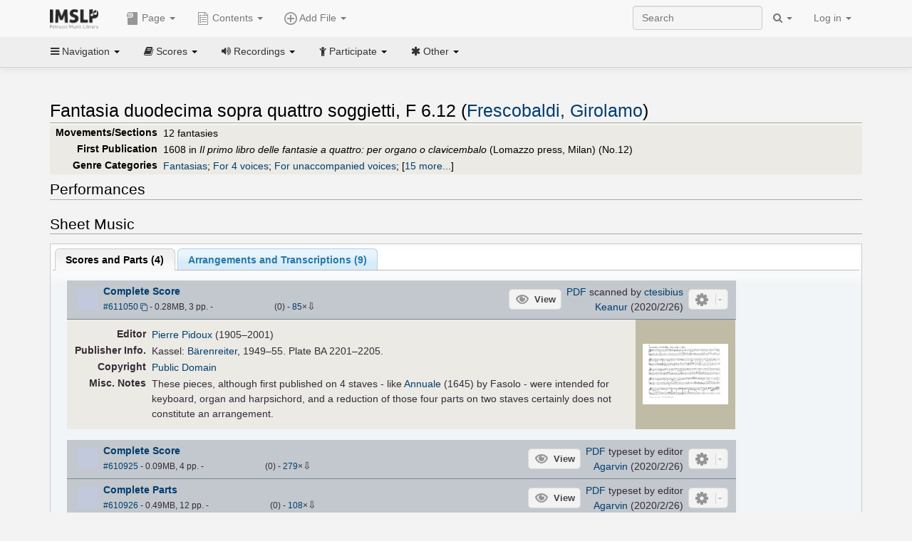

--- FILE ---
content_type: text/html; charset=UTF-8
request_url: https://imslp.org/wiki/Fantasia_duodecima_sopra_quattro_soggietti,_F_6.12_(Frescobaldi,_Girolamo)
body_size: 18891
content:
<!DOCTYPE html>
<html lang="en" dir="ltr" class="client-nojs">
<head>
<title>Fantasia duodecima sopra quattro soggietti, F 6.12 (Frescobaldi, Girolamo) - IMSLP</title>
<meta charset="UTF-8" />
<meta name="generator" content="MediaWiki 1.18.1" />
<meta http-equiv="X-UA-Compatible" content="IE=edge" />
<meta name="viewport" content="width=device-width, initial-scale=1, maximum-scale=1" />
<link rel="apple-touch-icon" sizes="180x180" href="/apple-touch-icon.png" />
<link rel="icon" sizes="192x192" href="/android-touch-icon.png" />
<link rel="shortcut icon" href="/favicon.ico" />
<link rel="search" type="application/opensearchdescription+xml" href="/opensearch_desc.php" title="IMSLP (en)" />
<link rel="EditURI" type="application/rsd+xml" href="//imslp.org/api.php?action=rsd" />
<link rel="copyright" href="http://creativecommons.org/licenses/by-sa/4.0/" />
<link rel="alternate" type="application/atom+xml" title="IMSLP Atom feed" href="/index.php?title=Special:RecentChanges&amp;feed=atom" />
<link rel="stylesheet" href="/load.php?debug=false&amp;lang=en&amp;modules=ext.wikiForum%7Cmediawiki.legacy.commonPrint%2Cshared%7Cskins.bootstrapmediawiki&amp;only=styles&amp;skin=bootstrap-mediawiki&amp;*" />
<link rel="stylesheet" href="/skins/bootstrap-mediawiki/font-awesome/css/font-awesome.min.css" />
<link rel="stylesheet" href="/extensions/Slick/slick.css" />
<link rel="stylesheet" href="/extensions/Slick/slick-theme.css" />
<link rel="stylesheet" href="/extensions/common/jscss/flexigrid.css?22.0" />
<link rel="stylesheet" href="/extensions/common/jscss/IMSLPMisc.css?22.0" />
<link rel="stylesheet" href="/skins/bootstrap-mediawiki/submenu/css/bootstrap-submenu.min.css?303" /><meta name="ResourceLoaderDynamicStyles" content="" />
<link rel="stylesheet" href="/load.php?debug=false&amp;lang=en&amp;modules=site&amp;only=styles&amp;skin=bootstrap-mediawiki&amp;*" />
<style>a:lang(ar),a:lang(ckb),a:lang(fa),a:lang(kk-arab),a:lang(mzn),a:lang(ps),a:lang(ur){text-decoration:none}a.new,#quickbar a.new{color:#ba0000}

/* cache key: imslp_wiki:resourceloader:filter:minify-css:4:c88e2bcd56513749bec09a7e29cb3ffa */</style>
<script src="/load.php?debug=false&amp;lang=en&amp;modules=startup&amp;only=scripts&amp;skin=bootstrap-mediawiki&amp;*"></script>
<script>if(window.mw){
	mw.config.set({"wgCanonicalNamespace": "", "wgCanonicalSpecialPageName": false, "wgNamespaceNumber": 0, "wgPageName": "Fantasia_duodecima_sopra_quattro_soggietti,_F_6.12_(Frescobaldi,_Girolamo)", "wgTitle": "Fantasia duodecima sopra quattro soggietti, F 6.12 (Frescobaldi, Girolamo)", "wgCurRevisionId": 3566141, "wgArticleId": 506657, "wgIsArticle": true, "wgAction": "view", "wgUserName": null, "wgUserGroups": ["*"], "wgCategories": ["Pidoux, Pierre/Editor", "Scores published by Bärenreiter", "Garvin, Allen/Editor", "Pasztor, Ernö/Arranger", "Höger, Anton/Arranger", "Scores", "Frescobaldi, Girolamo", "Renaissance style", "Baroque", "Fantasias", "For 4 voices", "For unaccompanied voices", "Scores featuring the voice", "For organ", "Scores featuring the organ", "For 1 player", "For harpsichord", "Scores featuring the harpsichord", "For 4 accordions, double bass (arr)", "Scores featuring the accordion (arr)", "Scores featuring the double bass (arr)", "For 5 players (arr)", "For 4 lutes (arr)", "Scores featuring the lute (arr)", "For 4 players (arr)", "For 4 guitars (arr)", "Scores featuring the guitar (arr)", "Pages with arrangements", "Works first published in 1608", "Works first published in the 17th century", "Pages with commercial recordings", "Pages with commercial recordings (Naxos collection)", "Ionian mode"], "wgBreakFrames": false, "wgRestrictionEdit": [], "wgRestrictionMove": [], "wgVectorEnabledModules": {"collapsiblenav": true, "collapsibletabs": true, "editwarning": false, "expandablesearch": false, "footercleanup": false, "sectioneditlinks": false, "simplesearch": true, "experiments": true}, "wgWikiEditorEnabledModules": {"toolbar": true, "dialogs": true, "hidesig": true, "templateEditor": false, "templates": false, "preview": false, "previewDialog": false, "publish": false, "toc": false}, "userIsMember": false});
}
</script><script>if(window.mw){
	mw.loader.load(["mediawiki.page.startup"]);
}
</script>

<script async src='https://www.googletagmanager.com/gtag/js?id=G-4QW4VCTZ4E'></script>
<script>
	window.dataLayer = window.dataLayer || [];
	function gtag(){dataLayer.push(arguments);}
	gtag('js', new Date());
	gtag('config', 'G-4QW4VCTZ4E');
</script>
<script type="text/javascript">
    (function(c,l,a,r,i,t,y){
        c[a]=c[a]||function(){(c[a].q=c[a].q||[]).push(arguments)};
        t=l.createElement(r);t.async=1;t.src="https://www.clarity.ms/tag/"+i;
        y=l.getElementsByTagName(r)[0];y.parentNode.insertBefore(t,y);
    })(window, document, "clarity", "script", "i36pgsjwfo");
</script></head>
<body class="mediawiki ltr sitedir-ltr ns-0 ns-subject page-Fantasia_duodecima_sopra_quattro_soggietti_F_6_12_Frescobaldi_Girolamo action-view skin-bootstrap-mediawiki">
<script>if(typeof IMSLPMsg=='undefined')IMSLPMsg={};$.extend(IMSLPMsg,{"js-a1":"e-mail address","js-a2":"or","js-a3":"existing IMSLP account name","js-a4":"15","js-b":"e-mail address (required)","js-b1":"E-mail Address","js-c":"IMSLP account name (optional)","js-c1":"IMSLP Account Name","js-d":"Purchase","js-e":"`1 Year`7 `2 Months: $`3.`4 per month, $`5.`6 total.","js-f":"composer category name","js-g":"Please select a composer.","js-h":"Composer category does not exist.","js-i":"Unable to get composer birth year.","js-j":"Composer must have been born more than 10 years ago.","js-k":"Composer: `1, Born: `2, Subscription Period: `3 Years, $`4.`5 total.","js-l":"Invalid e-mail address.","js-m":"No e-mail address provided.","js-n":"No e-mail address or user name provided.","js-o":"This is a `1gift subscription`2.","js-p":"Number of gift subscriptions:","js-q":"Invalid number of gift certificates.","js-r":"Your download will continue in `1 seconds...","js-s":"Click here to continue your download.","js-t":"This user is already a member.  Do you want to continue and add to the membership period?","js-u":"Internal server error.","js-v":"No composer selected.","js-w":"become a member","usegift":"1","pplc":"","unlocknav":"Unlock toolbars","locknav":"Lock toolbars","creditcard":"Credit card","paypal":"PayPal","membdesc":"Membership ($22 per year)","subscribe":"Subscribe","top10below":"Top 10 results below","naxosmoreres":"more results","chgkeyw":"change","naxossearchkey":"Search key:","newfile":"This is a newly submitted file that is available to members only.","memblogin":"<b>Are you a member?  Please <a href=\"\/index.php?title=Special:Userlogin&returnto=`1\">sign in<\/a> to avoid the waiting period.<\/b>","removead":"remove ad","addsheetmusic":"Add Sheet Music","yourownarrangement":"Your Own Arrangement","yourowncomposition":"Your Own Composition","yourownedition":"Your Own Edition","recording":"Recording","addfile":"Add File","addwork":"Add Work","membershipstatus":"Membership status","purchasemembership":"Purchase membership","searchimslpsite":"Search IMSLP site","searchbyimslpindex":"Search by IMSLP index","searchnaxosmusiclibrary":"Search Naxos Music Library","js-cont":"cont.","js-noprevious":"no previous","js-previous":"previous `1","js-nonext":"no next","js-next":"next `1","js-fcs":"Search category...","addscan":"Add Scan","addmanuscript":"Add Manuscript","newcomposition":"New Composition","newarrangement":"New Arrangement","newedition":"New Edition","updatecard":"Update Credit Card","confirmremovecc":"Please confirm credit card removal, all renewing subscriptions will be automatically cancelled.","alipay":"Alipay","dontexpandfileentries":"Don't expand file entries","expandfileentries":"Expand file entries","js-t1":"This user already has a renewing subscription, another subscription cannot be purchased.","js-recur-monthly":"Monthly subscription: $2.99\/mo","js-recur-yearly":"Yearly subscription: $22.00\/yr ($1.83\/mo)","js-pay-bancontact":"Bancontact","js-pay-eps":"eps","js-pay-giropay":"giropay","js-pay-ideal":"iDEAL","js-pay-p24":"Przelewy24","js-pay-sofort":"SOFORT","js-pay-wechat":"WeChat Pay","js-paymentrequiresname":"Please enter your full name to use this payment method:","js-sofortcountry":"Bank account location","js-sofortselecttext":"Select a country","js-paymenttypeyearlyonly":"Only credit cards and Paypal are accepted for a monthly subscription.","membdesc-norecur":"Membership ($`1)","membdesc-monthly":"Membership ($2.99 per month)","app-title":"IMSLP","app-price":"FREE","app-button":"VIEW","app-apple":"On the App Store","app-google":"In Google Play","app-amazon":"On Amazon Appstore","js-promo-year":"1 year","js-promo-years":"`1 years","js-promo-month":"1 month","js-promo-months":"`1 months","js-promo-ptnrbuyamt":"`1 (current balance: `2)","js-promo-codetooshort":"Promo code too short.","js-promo-email":"E-mail","js-promo-customer-email":"Customer e-mail","js-promo-email-required":"E-mail is required.","js-membership-monthly":"Monthly membership: $`1 per month","js-membership-yearly":"Yearly membership: $`1 per year","stripe-membdesc":"Membership ($`1 per year)"});</script><script>IMSLPTOCMsg="Contents";</script>		<div id="adngin-video-0" style="height:0"></div>
		<script src="/skins/bootstrap-mediawiki/submenu/js/bootstrap-submenu.min.js"></script>
		<div class="navbar navbar-default navbar-fixed-top " id="bs-top-navbar" role="navigation">
				<div class="container">
					<!-- .btn-navbar is used as the toggle for collapsed navbar content -->
					<div class="navbar-header">
						<button class="navbar-toggle collapsed" data-toggle="collapse" data-target=".navbar-collapse">
							<span class="sr-only">Toggle navigation</span>
							<span class="icon-bar"></span>
							<span class="icon-bar"></span>
							<span class="icon-bar"></span>
						</button>
														<select id="subnav-select">
								<option selected disabled hidden>Navigation</option><optgroup label=" Navigation"><option value='/wiki/Main_Page'><i class="fa fa-home"></i> Main Page</option><option value='/wiki/Special:RecentChanges'><i class="fa fa-edit"></i> Recent changes</option><option value='/wiki/Special:Random'><i class="fa fa-random"></i> Random page</option></optgroup><optgroup label=" Scores"><option value='/wiki/IMSLP:Difficulty'><i class="fa fa-star"></i> Instrument difficulty</option><option value='/wiki/Category:Composers'><i class="fa fa-sort-alpha-asc"></i> Composers</option><option value='/wiki/Category:People'><i class="fa fa-users"></i> All people</option><option value='/wiki/Category:People_by_nationality'><i class="fa fa-globe"></i> Nationality</option><option value='/wiki/Browse_people_by_time_period'><i class="fa fa-calendar"></i> Time period</option><option value='/wiki/IMSLP:View_Genres'><i class="fa fa-list-ul"></i> Instrumentation/Genre</option><option value='/wiki/Category:Scores_by_publisher'><i class="fa fa-files-o"></i> Publishers</option><option value='/wiki/Category:Works_with_Braille_scores'><i class="fa fa-braille"></i> Braille scores</option></optgroup><optgroup label=" Recordings"><option value='https://imslp.org/index.php?title=Category:People_with_recordings&amp;memberitst=Recordings'><i class="fa fa-sort-alpha-asc"></i> Composers</option><option value='/wiki/Category:Performers'><i class="fa fa-users"></i> Performer name</option><option value='/wiki/Category:Pages_with_commercial_recordings'><i class="fa fa-headphones"></i> Commercial recordings</option></optgroup><optgroup label=" Participate"><option value='/wiki/IMSLP:Contributor_Portal'>Contributor portal</option><option value='' disabled='disabled' class='unclickable'>----</option>
<option value='https://imslp.org/index.php?title=Special:WikiForumNext/recent-discussions//1/4'>Recent discussions</option><option value='https://imslpforums.org'>Forums</option><option value='/wiki/IMSLP:IRC_Access'>Live Chat (IRC)</option><option value='' disabled='disabled' class='unclickable'>----</option>
<option value='/wiki/IMSLP:FAQ'>FAQ</option><option value='/wiki/Help:Contents'>Help</option></optgroup><optgroup label=" Other"><option value='https://imslp.org/index.php?title=Category:Pages_with_parts_for_purchase&amp;simplesubcat=1&amp;launchtab=parts'>Purchase from IMSLP</option><option value='/wiki/IMSLP:Subscriptions'>Purchase membership</option><option value='https://www.paypal.com/cgi-bin/webscr?cmd=_donations&amp;business=payments@imslp.org&amp;item_name=IMSLP+%2F+Petrucci+Music+Library&amp;no_shipping=0&amp;no_note=1&amp;tax=0&amp;currency_code=USD&amp;lc=US&amp;bn=PP-DonationsBF&amp;charset=UTF-8&amp;notify_url=http%3A%2F%2Fimslp.org%2Fimslpscripts%2Fshop%2FPPDonationsIPN.ISCR.php'>Donate</option><option value='/wiki/IMSLP:Site_support'>Supporting IMSLP</option><option value='/wiki/IMSLP:Sponsored_Composers'>Sponsored people</option><option value='' disabled='disabled' class='unclickable'>----</option>
<option value='/wiki/IMSLP:Jobs'>Jobs</option><option value='/wiki/IMSLP:About'>About</option><option value='' disabled='disabled' class='unclickable'>----</option>
<option value='/wiki/IMSLP:Select_Language'>Select language</option><option value='/wiki/Special:Upload'>Upload picture</option><option value='/wiki/IMSLP:Sitemap'>Sitemap</option><option value='/wiki/IMSLP:Privacy_policy'>Privacy policy</option><option value='/wiki/IMSLP:General_disclaimer'>Disclaimers</option></optgroup>								</select>
														<a class="navbar-brand" href="/wiki/Main_Page" title="IMSLP"><img src='/imslp.png' alt='Logo'/></a>
					</div>

					<div class="collapse navbar-collapse" id="bs-mobile-nav">					<ul class="nav navbar-nav" id="page-dropdown"><li class="dropdown"><a class="dropdown-toggle nddm" data-toggle="dropdown"><span class="icon icon11"></span> Page <b class="caret"></b></a><ul class="dropdown-menu "><li ><a href="/wiki/Fantasia_duodecima_sopra_quattro_soggietti,_F_6.12_(Frescobaldi,_Girolamo)" class='nddm selected'><i class="fa fa-file"></i> Page</a><li ><a href="/index.php?title=Special:WikiForum&amp;forum=1&amp;page_assoc=Fantasia+duodecima+sopra+quattro+soggietti%2C+F+6.12+%28Frescobaldi%2C+Girolamo%29" class='nddm '><i class="fa fa-comment"></i> Discuss this piece (0)</a><li ><a href="https://imslpforums.org/viewforum.php?f=37" class='nddm '><i class="fa fa-bug"></i> Report issue</a><li ><a href="/index.php?title=Fantasia_duodecima_sopra_quattro_soggietti,_F_6.12_(Frescobaldi,_Girolamo)&amp;action=edit" class='nddm '><i class="fa fa-file-code-o"></i> View source</a><li ><a href="/index.php?title=Fantasia_duodecima_sopra_quattro_soggietti,_F_6.12_(Frescobaldi,_Girolamo)&amp;action=history" class='nddm '><i class="fa fa-clock-o"></i> History</a><li class='divider'></li>
<li ><a href="/wiki/Special:WhatLinksHere/Fantasia_duodecima_sopra_quattro_soggietti,_F_6.12_(Frescobaldi,_Girolamo)" class='nddm '><i class="fa fa-link"></i> What links here</a><li ><a href="/wiki/Special:RecentChangesLinked/Fantasia_duodecima_sopra_quattro_soggietti,_F_6.12_(Frescobaldi,_Girolamo)" class='nddm '><i class="fa fa-arrows-h"></i> Related changes</a><li ><a href="/index.php?title=Fantasia_duodecima_sopra_quattro_soggietti,_F_6.12_(Frescobaldi,_Girolamo)&amp;printable=yes" class='nddm '><i class="fa fa-print"></i> Printable version</a><li ><a href="/index.php?title=Fantasia_duodecima_sopra_quattro_soggietti,_F_6.12_(Frescobaldi,_Girolamo)&amp;oldid=3566141" class='nddm '><i class="fa fa-anchor"></i> Permanent link</a></ul></li></ul><ul class="nav navbar-nav"><li class="dropdown"><a class="dropdown-toggle nddm" data-toggle="dropdown" data-submenu><span class="icon icon3"></span> Add File <b class="caret"></b></a><ul class="dropdown-menu "><li class="dropdown-submenu"><a class="nddm"><span class="icon icon135"></span> Add Scan</b></a><ul class="dropdown-menu "><span id='wpdd_addscan'></span></ul></li><li class="dropdown-submenu"><a class="nddm"><span class="icon icon145"></span> Add Manuscript</b></a><ul class="dropdown-menu "><span id='wpdd_addmanu'></span></ul></li><li class="dropdown-submenu"><a class="nddm"><span class="icon icon144"></span> New Composition</b></a><ul class="dropdown-menu "><span id='wpdd_addnewcomp'></span></ul></li><li class="dropdown-submenu"><a class="nddm"><span class="icon icon155"></span> New Arrangement</b></a><ul class="dropdown-menu "><span id='wpdd_addnewarr'></span></ul></li><li class="dropdown-submenu"><a class="nddm"><span class="icon icon164"></span> New Edition</b></a><ul class="dropdown-menu "><span id='wpdd_addnewed'></span></ul></li><li class="dropdown-submenu"><a class="nddm"><span class="icon icon129"></span> Recording</b></a><ul class="dropdown-menu "><span id='wpdd_addrec'></span></ul></li></ul></li>						</ul>					<ul class="nav navbar-nav navbar-right" id="logindd">
						<li class="dropdown"><a class="dropdown-toggle nddm" data-toggle="dropdown">Log in <b class="caret"></b></a><ul class="dropdown-menu "><li ><a href="/index.php?title=Special:UserLogin&amp;returnto=Fantasia%20duodecima%20sopra%20quattro%20soggietti%2C%20F%206.12%20%28Frescobaldi%2C%20Girolamo%29" class='nddm '><i class="fa fa-sign-in"></i> Log in</a><li ><a onclick='return false;' class='nddm navbarlockitem'>navbarlockitem</a><li ><a onclick='return false;' class='nddm navbarexpfileent'>navbarexpfileent</a></ul></li>					</ul><ul class="nav navbar-nav navbar-right"><li class="dropdown"><a class="dropdown-toggle nddm" data-toggle="dropdown"><i class="fa fa-search" id="imslp-search-icon"></i> <b class="caret"></b></a><ul class="dropdown-menu nopullup"><li ><a onclick='return changeSearch(1);' class='nddm '><i class="fa fa-search"></i> Search IMSLP site</a><li ><a onclick='return changeSearch(2);' class='nddm '><i class="fa fa-hashtag"></i> Search by IMSLP index</a></ul></li>					</ul><form class="navbar-search navbar-form navbar-right" onsubmit="return doSearch();">
						<div>
							<input class="form-control" placeholder="Search" title="Search [ctrl-option-f]" accesskey="f" id="searchInput" autocomplete="off">
						</div>
					</form>
					</div>
				</div>
		</div><!-- topbar -->
					<div class="subnav subnav-fixed" id="bs-top-subnav">
				<div class="container">
					<ul class="nav nav-pills">
					<li class="dropdown"><a class="dropdown-toggle nddm" data-toggle="dropdown"><i class="fa fa-bars"></i> Navigation <b class="caret"></b></a><ul class="dropdown-menu "><li ><a href="/wiki/Main_Page" class='nddm '><i class="fa fa-home"></i> Main Page</a><li ><a href="/wiki/Special:RecentChanges" class='nddm '><i class="fa fa-edit"></i> Recent changes</a><li ><a href="/wiki/Special:Random" class='nddm '><i class="fa fa-random"></i> Random page</a></ul></li><li class="dropdown"><a class="dropdown-toggle nddm" data-toggle="dropdown"><i class="fa fa-book"></i> Scores <b class="caret"></b></a><ul class="dropdown-menu "><li ><a href="/wiki/IMSLP:Difficulty" class='nddm '><i class="fa fa-star"></i> Instrument difficulty</a><li ><a href="/wiki/Category:Composers" class='nddm '><i class="fa fa-sort-alpha-asc"></i> Composers</a><li ><a href="/wiki/Category:People" class='nddm '><i class="fa fa-users"></i> All people</a><li ><a href="/wiki/Category:People_by_nationality" class='nddm '><i class="fa fa-globe"></i> Nationality</a><li ><a href="/wiki/Browse_people_by_time_period" class='nddm '><i class="fa fa-calendar"></i> Time period</a><li ><a href="/wiki/IMSLP:View_Genres" class='nddm '><i class="fa fa-list-ul"></i> Instrumentation/Genre</a><li ><a href="/wiki/Category:Scores_by_publisher" class='nddm '><i class="fa fa-files-o"></i> Publishers</a><li ><a href="/wiki/Category:Works_with_Braille_scores" class='nddm '><i class="fa fa-braille"></i> Braille scores</a></ul></li><li class="dropdown"><a class="dropdown-toggle nddm" data-toggle="dropdown"><i class="fa fa-volume-up"></i> Recordings <b class="caret"></b></a><ul class="dropdown-menu "><li ><a href="https://imslp.org/index.php?title=Category:People_with_recordings&amp;memberitst=Recordings" class='nddm '><i class="fa fa-sort-alpha-asc"></i> Composers</a><li ><a href="/wiki/Category:Performers" class='nddm '><i class="fa fa-users"></i> Performer name</a><li ><a href="/wiki/Category:Pages_with_commercial_recordings" class='nddm '><i class="fa fa-headphones"></i> Commercial recordings</a></ul></li><li class="dropdown"><a class="dropdown-toggle nddm" data-toggle="dropdown"><i class="fa fa-child"></i> Participate <b class="caret"></b></a><ul class="dropdown-menu "><li ><a href="/wiki/IMSLP:Contributor_Portal" class='nddm '>Contributor portal</a><li class='divider'></li>
<li ><a href="https://imslp.org/index.php?title=Special:WikiForumNext/recent-discussions//1/4" class='nddm '>Recent discussions</a><li ><a href="https://imslpforums.org" class='nddm '>Forums</a><li ><a href="/wiki/IMSLP:IRC_Access" class='nddm '>Live Chat (IRC)</a><li class='divider'></li>
<li ><a href="/wiki/IMSLP:FAQ" class='nddm '>FAQ</a><li ><a href="/wiki/Help:Contents" class='nddm '>Help</a></ul></li><li class="dropdown"><a class="dropdown-toggle nddm" data-toggle="dropdown"><i class="fa fa-asterisk"></i> Other <b class="caret"></b></a><ul class="dropdown-menu "><li ><a href="https://imslp.org/index.php?title=Category:Pages_with_parts_for_purchase&amp;simplesubcat=1&amp;launchtab=parts" class='nddm '>Purchase from IMSLP</a><li ><a href="/wiki/IMSLP:Subscriptions" class='nddm '>Purchase membership</a><li ><a href="https://www.paypal.com/cgi-bin/webscr?cmd=_donations&amp;business=payments@imslp.org&amp;item_name=IMSLP+%2F+Petrucci+Music+Library&amp;no_shipping=0&amp;no_note=1&amp;tax=0&amp;currency_code=USD&amp;lc=US&amp;bn=PP-DonationsBF&amp;charset=UTF-8&amp;notify_url=http%3A%2F%2Fimslp.org%2Fimslpscripts%2Fshop%2FPPDonationsIPN.ISCR.php" class='nddm '>Donate</a><li ><a href="/wiki/IMSLP:Site_support" class='nddm '>Supporting IMSLP</a><li ><a href="/wiki/IMSLP:Sponsored_Composers" class='nddm '>Sponsored people</a><li class='divider'></li>
<li ><a href="/wiki/IMSLP:Jobs" class='nddm '>Jobs</a><li ><a href="/wiki/IMSLP:About" class='nddm '>About</a><li class='divider'></li>
<li ><a href="/wiki/IMSLP:Select_Language" class='nddm '>Select language</a><li ><a href="/wiki/Special:Upload" class='nddm '>Upload picture</a><li ><a href="/wiki/IMSLP:Sitemap" class='nddm '>Sitemap</a><li ><a href="/wiki/IMSLP:Privacy_policy" class='nddm '>Privacy policy</a><li ><a href="/wiki/IMSLP:General_disclaimer" class='nddm '>Disclaimers</a></ul></li>					</ul>
				</div>
			</div>
					<div id="wiki-outer-body">
			<div id="wiki-body" class="container">
				<div id="adngin-top-0"></div><br />								<span id='mw-js-message-wrapper'></span>
												
				<h1 id="firstHeading" class="firstHeading pagetitle page-header">
					Fantasia duodecima sopra quattro soggietti, F 6.12 (Frescobaldi, Girolamo)				</h1>	

				<div class="body"><div lang="en" dir="ltr" class="mw-content-ltr"><div class="wp_header">
<table>
<table>

<tr>
<th><span class="mh555">Movements/Sections</span><span class="ms555">Mov'ts/Sec's</span>
</th>
<td>12 fantasies
</td></tr>
<tr>
<th>First Publication
</th>
<td>1608 in <i>Il primo libro delle fantasie a quattro: per organo o clavicembalo</i> (Lomazzo press, Milan) (No.12)
</td></tr>
<tr>
<th>Genre Categories<span class="addpagetag mh555"></span>
</th>
<td><span class="plainlinks"><a rel="nofollow" class="external text" href="https://imslp.org/index.php?title=Category:Fantasias&amp;transclude=Template:Catintro">Fantasias</a></span>; <span class="plainlinks"><a rel="nofollow" class="external text" href="https://imslp.org/index.php?title=Category:For_4_voices&amp;transclude=Template:Catintro">For 4 voices</a></span>; <span class="plainlinks"><a rel="nofollow" class="external text" href="https://imslp.org/index.php?title=Category:For_unaccompanied_voices&amp;transclude=Template:Catintro">For unaccompanied voices</a></span>; <span class="expandline" title="15 more..."><span class="plainlinks"><a rel="nofollow" class="external text" href="https://imslp.org/index.php?title=Category:Scores_featuring_the_voice&amp;transclude=Template:Catintro">Scores featuring the voice</a></span>; <span class="plainlinks"><a rel="nofollow" class="external text" href="https://imslp.org/index.php?title=Category:For_organ&amp;transclude=Template:Catintro">For organ</a></span>; <span class="plainlinks"><a rel="nofollow" class="external text" href="https://imslp.org/index.php?title=Category:Scores_featuring_the_organ&amp;transclude=Template:Catintro">Scores featuring the organ</a></span>; <span class="plainlinks"><a rel="nofollow" class="external text" href="https://imslp.org/index.php?title=Category:For_1_player&amp;transclude=Template:Catintro">For 1 player</a></span>; <span class="plainlinks"><a rel="nofollow" class="external text" href="https://imslp.org/index.php?title=Category:For_harpsichord&amp;transclude=Template:Catintro">For harpsichord</a></span>; <span class="plainlinks"><a rel="nofollow" class="external text" href="https://imslp.org/index.php?title=Category:Scores_featuring_the_harpsichord&amp;transclude=Template:Catintro">Scores featuring the harpsichord</a></span>; <span class="plainlinks"><a rel="nofollow" class="external text" href="https://imslp.org/index.php?title=Category:For_4_accordions%2C_double_bass_%28arr%29&amp;transclude=Template:Catintro">For 4 accordions, double bass (arr)</a></span>; <span class="plainlinks"><a rel="nofollow" class="external text" href="https://imslp.org/index.php?title=Category:Scores_featuring_the_accordion_%28arr%29&amp;transclude=Template:Catintro">Scores featuring the accordion (arr)</a></span>; <span class="plainlinks"><a rel="nofollow" class="external text" href="https://imslp.org/index.php?title=Category:Scores_featuring_the_double_bass_%28arr%29&amp;transclude=Template:Catintro">Scores featuring the double bass (arr)</a></span>; <span class="plainlinks"><a rel="nofollow" class="external text" href="https://imslp.org/index.php?title=Category:For_5_players_%28arr%29&amp;transclude=Template:Catintro">For 5 players (arr)</a></span>; <span class="plainlinks"><a rel="nofollow" class="external text" href="https://imslp.org/index.php?title=Category:For_4_lutes_%28arr%29&amp;transclude=Template:Catintro">For 4 lutes (arr)</a></span>; <span class="plainlinks"><a rel="nofollow" class="external text" href="https://imslp.org/index.php?title=Category:Scores_featuring_the_lute_%28arr%29&amp;transclude=Template:Catintro">Scores featuring the lute (arr)</a></span>; <span class="plainlinks"><a rel="nofollow" class="external text" href="https://imslp.org/index.php?title=Category:For_4_players_%28arr%29&amp;transclude=Template:Catintro">For 4 players (arr)</a></span>; <span class="plainlinks"><a rel="nofollow" class="external text" href="https://imslp.org/index.php?title=Category:For_4_guitars_%28arr%29&amp;transclude=Template:Catintro">For 4 guitars (arr)</a></span>; <span class="plainlinks"><a rel="nofollow" class="external text" href="https://imslp.org/index.php?title=Category:Scores_featuring_the_guitar_%28arr%29&amp;transclude=Template:Catintro">Scores featuring the guitar (arr)</a></span></span>
</td></tr></table>
<tr><td></td></tr></table><div style="display:none"><script>JGINITadjhead={"type":1,"worktitle":"Fantasia duodecima sopra quattro soggietti, F 6.12","composer":"Frescobaldi, Girolamo","comphref":"\/wiki\/Category:Frescobaldi,_Girolamo"};JGINITsearchbars={};JGWPPBdefault={"cd":false,"score":false,"amarec":"fantasia duodecima sopra quattro soggietti","itunes":"fantasia duodecima sopra quattro soggietti","composer":"frescobaldi","scorekeywords":"fantasia duodecima sopra quattro soggietti","pelink":false,"scoreopts":[],"isbn":false};JGBSPartsnum=0;JGBSAccompnum=0;JGCommRec=[{"aid":86090,"tit":"Frescobaldi: l'Opera omnia a stampa per tastiera","img":"https:\/\/cdn.imslp.org\/naxoscache.php?pool=hires&file=TC580600.jpg","art":"Roberto Loreggian, Francesco Tasini (other)","trs":[{"dsc":"Il primo libro delle dodici fantasie: Fantasia duodecima, sopra quattro soggietti","dur":350,"url":"gW5pWBXsIsQnozT87\/d5BCInXr+eSPTcPNAWDF7A2dL\/lipj90LEClRksKGPl9Prcg5BOINcQ9Y4bTR+9whxJdRjtGI+cdBQO1BYbGbNEOc="}],"smi":"https:\/\/cdn.imslp.org\/naxoscache.php?pool=others&file=TC580600.gif"},{"aid":57866,"tit":"FRESCOBALDI, G.A.: Complete Edition","img":"https:\/\/cdn.imslp.org\/naxoscache.php?pool=hires&file=BC94111.jpg","art":"Roberto Loreggian (organ)","trs":[{"dsc":"Fantasie, Book 1: Fantasia duodecima, sopra quattro soggietti","dur":240,"url":"gW5pWBXsIsQnozT87\/d5BFGI+6l2iZnYNp2tymApqnsiQy7p1zx0IKGyz7UTbg8GJvwUIx6UkKBR18+KeLwYew=="}],"smi":"https:\/\/cdn.imslp.org\/naxoscache.php?pool=others&file=BC94111.gif"}];JGaskdonation=0;JGFileTools={"611050":{"010-EXPTS":{"icon":55,"label":"Extract parts","onclick":"http:\/\/partifi.org\/?imslp=611050"},"019-SIMILAR":{"icon":6,"label":"Find similar scores","onclick":"https:\/\/www.peachnote.com\/similarity.html?scoreId=IMSLP611050"},"022-PROCFILE":{"admin":true,"icon":196,"label":"Reprocess PDF (Success\/MassProc)","onclick":"\/wiki\/Special:ADT\/resetpdfproc\/611050\/0"},"023-PROCFILE":{"icon":177,"label":"Download processed PDF","onclick":"\/wiki\/Special:GM\/getprocdpdf\/611050"},"025-MANUALPROC":{"admin":true,"icon":196,"label":"Manual PDF processing","onclick":"\/wiki\/Special:GM\/redirecttopdfproc\/611050"},"025-PERMLINK":{"icon":119,"label":"File permlink","onclick":{"type":"prompt","text":"Permlink to file (copy text below)","value":"https:\/\/imslp.org\/wiki\/Special:ReverseLookup\/611050"}},"030-DISCFILE":{"icon":42,"label":"Discuss this file (0)","onclick":"\/index.php?title=Special:WikiForum&writethread=1&page_assoc=Fantasia+duodecima+sopra+quattro+soggietti%2C+F+6.12+%28Frescobaldi%2C+Girolamo%29&frmTitle=IMSLP+%23611050"},"050-EXTRACTTAG":{"admin":true,"label":"Mark extracts","onclick":"*() => IMSLPDialogs.create( 'extracttag', {\"imslpId\":611050,\"description\":\"Complete Score\"})"}},"610925":{"010-EXPTS":{"icon":55,"label":"Extract parts","onclick":"http:\/\/partifi.org\/?imslp=610925"},"015-ZIPFILE":{"icon":52,"label":"Download 3 files as ZIP file","onclick":"https:\/\/imslp.org\/wiki\/Special:ZIPFile\/610925\/610926\/610927\/082e"},"019-SIMILAR":{"icon":6,"label":"Find similar scores","onclick":"https:\/\/www.peachnote.com\/similarity.html?scoreId=IMSLP610925"},"022-PROCFILE":{"admin":true,"icon":196,"label":"Reprocess PDF (NotInitialized)","onclick":"\/wiki\/Special:ADT\/resetpdfproc\/610925\/0"},"025-MANUALPROC":{"admin":true,"icon":196,"label":"Manual PDF processing","onclick":"\/wiki\/Special:GM\/redirecttopdfproc\/610925"},"025-PERMLINK":{"icon":119,"label":"File permlink","onclick":{"type":"prompt","text":"Permlink to file (copy text below)","value":"https:\/\/imslp.org\/wiki\/Special:ReverseLookup\/610925"}},"030-DISCFILE":{"icon":42,"label":"Discuss this file (0)","onclick":"\/index.php?title=Special:WikiForum&writethread=1&page_assoc=Fantasia+duodecima+sopra+quattro+soggietti%2C+F+6.12+%28Frescobaldi%2C+Girolamo%29&frmTitle=IMSLP+%23610925"},"050-EXTRACTTAG":{"admin":true,"label":"Mark extracts","onclick":"*() => IMSLPDialogs.create( 'extracttag', {\"imslpId\":610925,\"description\":\"Complete Score\"})"}},"610926":{"010-EXPTS":{"icon":55,"label":"Extract parts","onclick":"http:\/\/partifi.org\/?imslp=610926"},"015-ZIPFILE":{"icon":52,"label":"Download 3 files as ZIP file","onclick":"https:\/\/imslp.org\/wiki\/Special:ZIPFile\/610925\/610926\/610927\/082e"},"019-SIMILAR":{"icon":6,"label":"Find similar scores","onclick":"https:\/\/www.peachnote.com\/similarity.html?scoreId=IMSLP610926"},"022-PROCFILE":{"admin":true,"icon":196,"label":"Reprocess PDF (NotInitialized)","onclick":"\/wiki\/Special:ADT\/resetpdfproc\/610926\/0"},"025-MANUALPROC":{"admin":true,"icon":196,"label":"Manual PDF processing","onclick":"\/wiki\/Special:GM\/redirecttopdfproc\/610926"},"025-PERMLINK":{"icon":119,"label":"File permlink","onclick":{"type":"prompt","text":"Permlink to file (copy text below)","value":"https:\/\/imslp.org\/wiki\/Special:ReverseLookup\/610926"}},"030-DISCFILE":{"icon":42,"label":"Discuss this file (0)","onclick":"\/index.php?title=Special:WikiForum&writethread=1&page_assoc=Fantasia+duodecima+sopra+quattro+soggietti%2C+F+6.12+%28Frescobaldi%2C+Girolamo%29&frmTitle=IMSLP+%23610926"},"050-EXTRACTTAG":{"admin":true,"label":"Mark extracts","onclick":"*() => IMSLPDialogs.create( 'extracttag', {\"imslpId\":610926,\"description\":\"Complete Parts\"})"}},"610927":{"015-ZIPFILE":{"icon":52,"label":"Download 3 files as ZIP file","onclick":"https:\/\/imslp.org\/wiki\/Special:ZIPFile\/610925\/610926\/610927\/082e"},"019-SIMILAR":{"icon":6,"label":"Find similar scores","onclick":"https:\/\/www.peachnote.com\/similarity.html?scoreId=IMSLP610927"},"022-PROCFILE":{"admin":true,"icon":196,"label":"Reprocess PDF (NotInitialized)","onclick":"\/wiki\/Special:ADT\/resetpdfproc\/610927\/0"},"025-MANUALPROC":{"admin":true,"icon":196,"label":"Manual PDF processing","onclick":"\/wiki\/Special:GM\/redirecttopdfproc\/610927"},"025-PERMLINK":{"icon":119,"label":"File permlink","onclick":{"type":"prompt","text":"Permlink to file (copy text below)","value":"https:\/\/imslp.org\/wiki\/Special:ReverseLookup\/610927"}},"030-DISCFILE":{"icon":42,"label":"Discuss this file (0)","onclick":"\/index.php?title=Special:WikiForum&writethread=1&page_assoc=Fantasia+duodecima+sopra+quattro+soggietti%2C+F+6.12+%28Frescobaldi%2C+Girolamo%29&frmTitle=IMSLP+%23610927"}},"746775":{"010-EXPTS":{"icon":55,"label":"Extract parts","onclick":"http:\/\/partifi.org\/?imslp=746775"},"019-SIMILAR":{"icon":6,"label":"Find similar scores","onclick":"https:\/\/www.peachnote.com\/similarity.html?scoreId=IMSLP746775"},"022-PROCFILE":{"admin":true,"icon":196,"label":"Reprocess PDF (NotInitialized)","onclick":"\/wiki\/Special:ADT\/resetpdfproc\/746775\/0"},"025-MANUALPROC":{"admin":true,"icon":196,"label":"Manual PDF processing","onclick":"\/wiki\/Special:GM\/redirecttopdfproc\/746775"},"025-PERMLINK":{"icon":119,"label":"File permlink","onclick":{"type":"prompt","text":"Permlink to file (copy text below)","value":"https:\/\/imslp.org\/wiki\/Special:ReverseLookup\/746775"}},"030-DISCFILE":{"icon":42,"label":"Discuss this file (0)","onclick":"\/index.php?title=Special:WikiForum&writethread=1&page_assoc=Fantasia+duodecima+sopra+quattro+soggietti%2C+F+6.12+%28Frescobaldi%2C+Girolamo%29&frmTitle=IMSLP+%23746775"},"050-EXTRACTTAG":{"admin":true,"label":"Mark extracts","onclick":"*() => IMSLPDialogs.create( 'extracttag', {\"imslpId\":746775,\"description\":\"Complete Score\"})"}},"400698":{"010-EXPTS":{"icon":55,"label":"Extract parts","onclick":"http:\/\/partifi.org\/?imslp=400698"},"015-ZIPFILE":{"icon":52,"label":"Download 3 files as ZIP file","onclick":"https:\/\/imslp.org\/wiki\/Special:ZIPFile\/400698\/400699\/400700\/4290"},"019-SIMILAR":{"icon":6,"label":"Find similar scores","onclick":"https:\/\/www.peachnote.com\/similarity.html?scoreId=IMSLP400698"},"022-PROCFILE":{"admin":true,"icon":196,"label":"Reprocess PDF (NotInitialized)","onclick":"\/wiki\/Special:ADT\/resetpdfproc\/400698\/0"},"025-MANUALPROC":{"admin":true,"icon":196,"label":"Manual PDF processing","onclick":"\/wiki\/Special:GM\/redirecttopdfproc\/400698"},"025-PERMLINK":{"icon":119,"label":"File permlink","onclick":{"type":"prompt","text":"Permlink to file (copy text below)","value":"https:\/\/imslp.org\/wiki\/Special:ReverseLookup\/400698"}},"030-DISCFILE":{"icon":42,"label":"Discuss this file (0)","onclick":"\/index.php?title=Special:WikiForum&writethread=1&page_assoc=Fantasia+duodecima+sopra+quattro+soggietti%2C+F+6.12+%28Frescobaldi%2C+Girolamo%29&frmTitle=IMSLP+%23400698"},"050-EXTRACTTAG":{"admin":true,"label":"Mark extracts","onclick":"*() => IMSLPDialogs.create( 'extracttag', {\"imslpId\":400698,\"description\":\"Complete score (tablature)\"})"}},"400699":{"010-EXPTS":{"icon":55,"label":"Extract parts","onclick":"http:\/\/partifi.org\/?imslp=400699"},"015-ZIPFILE":{"icon":52,"label":"Download 3 files as ZIP file","onclick":"https:\/\/imslp.org\/wiki\/Special:ZIPFile\/400698\/400699\/400700\/4290"},"019-SIMILAR":{"icon":6,"label":"Find similar scores","onclick":"https:\/\/www.peachnote.com\/similarity.html?scoreId=IMSLP400699"},"022-PROCFILE":{"admin":true,"icon":196,"label":"Reprocess PDF (NotInitialized)","onclick":"\/wiki\/Special:ADT\/resetpdfproc\/400699\/0"},"025-MANUALPROC":{"admin":true,"icon":196,"label":"Manual PDF processing","onclick":"\/wiki\/Special:GM\/redirecttopdfproc\/400699"},"025-PERMLINK":{"icon":119,"label":"File permlink","onclick":{"type":"prompt","text":"Permlink to file (copy text below)","value":"https:\/\/imslp.org\/wiki\/Special:ReverseLookup\/400699"}},"030-DISCFILE":{"icon":42,"label":"Discuss this file (0)","onclick":"\/index.php?title=Special:WikiForum&writethread=1&page_assoc=Fantasia+duodecima+sopra+quattro+soggietti%2C+F+6.12+%28Frescobaldi%2C+Girolamo%29&frmTitle=IMSLP+%23400699"},"050-EXTRACTTAG":{"admin":true,"label":"Mark extracts","onclick":"*() => IMSLPDialogs.create( 'extracttag', {\"imslpId\":400699,\"description\":\"Lute 1\\\/2 (tablature)\"})"}},"400700":{"010-EXPTS":{"icon":55,"label":"Extract parts","onclick":"http:\/\/partifi.org\/?imslp=400700"},"015-ZIPFILE":{"icon":52,"label":"Download 3 files as ZIP file","onclick":"https:\/\/imslp.org\/wiki\/Special:ZIPFile\/400698\/400699\/400700\/4290"},"019-SIMILAR":{"icon":6,"label":"Find similar scores","onclick":"https:\/\/www.peachnote.com\/similarity.html?scoreId=IMSLP400700"},"022-PROCFILE":{"admin":true,"icon":196,"label":"Reprocess PDF (NotInitialized)","onclick":"\/wiki\/Special:ADT\/resetpdfproc\/400700\/0"},"025-MANUALPROC":{"admin":true,"icon":196,"label":"Manual PDF processing","onclick":"\/wiki\/Special:GM\/redirecttopdfproc\/400700"},"025-PERMLINK":{"icon":119,"label":"File permlink","onclick":{"type":"prompt","text":"Permlink to file (copy text below)","value":"https:\/\/imslp.org\/wiki\/Special:ReverseLookup\/400700"}},"030-DISCFILE":{"icon":42,"label":"Discuss this file (0)","onclick":"\/index.php?title=Special:WikiForum&writethread=1&page_assoc=Fantasia+duodecima+sopra+quattro+soggietti%2C+F+6.12+%28Frescobaldi%2C+Girolamo%29&frmTitle=IMSLP+%23400700"},"050-EXTRACTTAG":{"admin":true,"label":"Mark extracts","onclick":"*() => IMSLPDialogs.create( 'extracttag', {\"imslpId\":400700,\"description\":\"Lute 3\\\/4 (tablature)\"})"}},"313808":{"010-EXPTS":{"icon":55,"label":"Extract parts","onclick":"http:\/\/partifi.org\/?imslp=313808"},"015-ZIPFILE":{"icon":52,"label":"Download 5 files as ZIP file","onclick":"https:\/\/imslp.org\/wiki\/Special:ZIPFile\/313808\/313809\/313810\/313811\/313812\/9761"},"019-SIMILAR":{"icon":6,"label":"Find similar scores","onclick":"https:\/\/www.peachnote.com\/similarity.html?scoreId=IMSLP313808"},"022-PROCFILE":{"admin":true,"icon":196,"label":"Reprocess PDF (NotInitialized)","onclick":"\/wiki\/Special:ADT\/resetpdfproc\/313808\/0"},"025-MANUALPROC":{"admin":true,"icon":196,"label":"Manual PDF processing","onclick":"\/wiki\/Special:GM\/redirecttopdfproc\/313808"},"025-PERMLINK":{"icon":119,"label":"File permlink","onclick":{"type":"prompt","text":"Permlink to file (copy text below)","value":"https:\/\/imslp.org\/wiki\/Special:ReverseLookup\/313808"}},"030-DISCFILE":{"icon":42,"label":"Discuss this file (0)","onclick":"\/index.php?title=Special:WikiForum&writethread=1&page_assoc=Fantasia+duodecima+sopra+quattro+soggietti%2C+F+6.12+%28Frescobaldi%2C+Girolamo%29&frmTitle=IMSLP+%23313808"},"050-EXTRACTTAG":{"admin":true,"label":"Mark extracts","onclick":"*() => IMSLPDialogs.create( 'extracttag', {\"imslpId\":313808,\"description\":\"Complete Score\"})"}},"313809":{"010-EXPTS":{"icon":55,"label":"Extract parts","onclick":"http:\/\/partifi.org\/?imslp=313809"},"015-ZIPFILE":{"icon":52,"label":"Download 5 files as ZIP file","onclick":"https:\/\/imslp.org\/wiki\/Special:ZIPFile\/313808\/313809\/313810\/313811\/313812\/9761"},"019-SIMILAR":{"icon":6,"label":"Find similar scores","onclick":"https:\/\/www.peachnote.com\/similarity.html?scoreId=IMSLP313809"},"022-PROCFILE":{"admin":true,"icon":196,"label":"Reprocess PDF (NotInitialized)","onclick":"\/wiki\/Special:ADT\/resetpdfproc\/313809\/0"},"025-MANUALPROC":{"admin":true,"icon":196,"label":"Manual PDF processing","onclick":"\/wiki\/Special:GM\/redirecttopdfproc\/313809"},"025-PERMLINK":{"icon":119,"label":"File permlink","onclick":{"type":"prompt","text":"Permlink to file (copy text below)","value":"https:\/\/imslp.org\/wiki\/Special:ReverseLookup\/313809"}},"030-DISCFILE":{"icon":42,"label":"Discuss this file (0)","onclick":"\/index.php?title=Special:WikiForum&writethread=1&page_assoc=Fantasia+duodecima+sopra+quattro+soggietti%2C+F+6.12+%28Frescobaldi%2C+Girolamo%29&frmTitle=IMSLP+%23313809"},"050-EXTRACTTAG":{"admin":true,"label":"Mark extracts","onclick":"*() => IMSLPDialogs.create( 'extracttag', {\"imslpId\":313809,\"description\":\"Guitar 1\"})"}},"313810":{"010-EXPTS":{"icon":55,"label":"Extract parts","onclick":"http:\/\/partifi.org\/?imslp=313810"},"015-ZIPFILE":{"icon":52,"label":"Download 5 files as ZIP file","onclick":"https:\/\/imslp.org\/wiki\/Special:ZIPFile\/313808\/313809\/313810\/313811\/313812\/9761"},"019-SIMILAR":{"icon":6,"label":"Find similar scores","onclick":"https:\/\/www.peachnote.com\/similarity.html?scoreId=IMSLP313810"},"022-PROCFILE":{"admin":true,"icon":196,"label":"Reprocess PDF (NotInitialized)","onclick":"\/wiki\/Special:ADT\/resetpdfproc\/313810\/0"},"025-MANUALPROC":{"admin":true,"icon":196,"label":"Manual PDF processing","onclick":"\/wiki\/Special:GM\/redirecttopdfproc\/313810"},"025-PERMLINK":{"icon":119,"label":"File permlink","onclick":{"type":"prompt","text":"Permlink to file (copy text below)","value":"https:\/\/imslp.org\/wiki\/Special:ReverseLookup\/313810"}},"030-DISCFILE":{"icon":42,"label":"Discuss this file (0)","onclick":"\/index.php?title=Special:WikiForum&writethread=1&page_assoc=Fantasia+duodecima+sopra+quattro+soggietti%2C+F+6.12+%28Frescobaldi%2C+Girolamo%29&frmTitle=IMSLP+%23313810"},"050-EXTRACTTAG":{"admin":true,"label":"Mark extracts","onclick":"*() => IMSLPDialogs.create( 'extracttag', {\"imslpId\":313810,\"description\":\"Guitar 2\"})"}},"313811":{"010-EXPTS":{"icon":55,"label":"Extract parts","onclick":"http:\/\/partifi.org\/?imslp=313811"},"015-ZIPFILE":{"icon":52,"label":"Download 5 files as ZIP file","onclick":"https:\/\/imslp.org\/wiki\/Special:ZIPFile\/313808\/313809\/313810\/313811\/313812\/9761"},"019-SIMILAR":{"icon":6,"label":"Find similar scores","onclick":"https:\/\/www.peachnote.com\/similarity.html?scoreId=IMSLP313811"},"022-PROCFILE":{"admin":true,"icon":196,"label":"Reprocess PDF (NotInitialized)","onclick":"\/wiki\/Special:ADT\/resetpdfproc\/313811\/0"},"025-MANUALPROC":{"admin":true,"icon":196,"label":"Manual PDF processing","onclick":"\/wiki\/Special:GM\/redirecttopdfproc\/313811"},"025-PERMLINK":{"icon":119,"label":"File permlink","onclick":{"type":"prompt","text":"Permlink to file (copy text below)","value":"https:\/\/imslp.org\/wiki\/Special:ReverseLookup\/313811"}},"030-DISCFILE":{"icon":42,"label":"Discuss this file (0)","onclick":"\/index.php?title=Special:WikiForum&writethread=1&page_assoc=Fantasia+duodecima+sopra+quattro+soggietti%2C+F+6.12+%28Frescobaldi%2C+Girolamo%29&frmTitle=IMSLP+%23313811"},"050-EXTRACTTAG":{"admin":true,"label":"Mark extracts","onclick":"*() => IMSLPDialogs.create( 'extracttag', {\"imslpId\":313811,\"description\":\"Guitar 3\"})"}},"313812":{"010-EXPTS":{"icon":55,"label":"Extract parts","onclick":"http:\/\/partifi.org\/?imslp=313812"},"015-ZIPFILE":{"icon":52,"label":"Download 5 files as ZIP file","onclick":"https:\/\/imslp.org\/wiki\/Special:ZIPFile\/313808\/313809\/313810\/313811\/313812\/9761"},"019-SIMILAR":{"icon":6,"label":"Find similar scores","onclick":"https:\/\/www.peachnote.com\/similarity.html?scoreId=IMSLP313812"},"022-PROCFILE":{"admin":true,"icon":196,"label":"Reprocess PDF (NotInitialized)","onclick":"\/wiki\/Special:ADT\/resetpdfproc\/313812\/0"},"025-MANUALPROC":{"admin":true,"icon":196,"label":"Manual PDF processing","onclick":"\/wiki\/Special:GM\/redirecttopdfproc\/313812"},"025-PERMLINK":{"icon":119,"label":"File permlink","onclick":{"type":"prompt","text":"Permlink to file (copy text below)","value":"https:\/\/imslp.org\/wiki\/Special:ReverseLookup\/313812"}},"030-DISCFILE":{"icon":42,"label":"Discuss this file (0)","onclick":"\/index.php?title=Special:WikiForum&writethread=1&page_assoc=Fantasia+duodecima+sopra+quattro+soggietti%2C+F+6.12+%28Frescobaldi%2C+Girolamo%29&frmTitle=IMSLP+%23313812"},"050-EXTRACTTAG":{"admin":true,"label":"Mark extracts","onclick":"*() => IMSLPDialogs.create( 'extracttag', {\"imslpId\":313812,\"description\":\"Guitar 4\"})"}}};JGFileOpts={"611050":{"pl":"Iaxn0LUMwHgVHjYz5wgVaC++lC+m\/rcVbP1AkiYMRfRYb4Gtr\/z1YnlaLdVvSXZfT\/b\/7z5YfSIIhwQGFFUt4PZgk54Qh7kvKtip+Q5rnPM="},"610925":{"pl":"WGotEFM93KV3\/WMtvZi2CyzjorlU2l0\/hoWoPugrJHnnowCrMIxQcwasS0eIBGC\/DvJ8TYA4d6GWrnNHROoS7kiUE4tFTjd+k6HZvUbqgE8vd4crS7BW2I0tCprNb+7O"},"610926":{"pl":"gzAwu+\/JlVtEnq3p2tSDNOjlzhhNv1EZwG8Wr0vy7iJgA1WnQ3\/1UcMMXwKkFcBTLOM0CfxIOXCS6iMg128u9J\/KOm2W6EiWK2LjgfuoKXg="},"610927":[],"746775":{"pl":"1gmFYYUfyrA97D3FH8uiWpOlzmBtaZxTQilxVBnC5VF6YTr7RTbdSvXB9g5pnSovq8ZdeIAO+haRyetazCXqmA=="},"400698":{"pl":"hZR3gyViolK5kYGb26IwE8\/Vw3OTwZrMRx\/TVt1vpzv7dBBbp+QOmsuglSPI3HoVOWn\/MUyGyZNqN7MT9Accex4AiqMkxLGKrrCiY6EbZjScYHj8IEa7DQIJA\/a1tNDn"},"400699":{"pl":"CHhoxhStOai68z247dLF6tm9cIpZs1gae0ixx369BsmHFDeuKY3r3vmlVRiRlN09oCNg7gmJ5umwnKANJBpThdJQ2IGlJ2g4tGz6BKRq1q7iQyqwCTletnpgaDEvpeH1"},"400700":{"pl":"x5bWqTGtEU5INQmhh2ICQv1l4hnkmzbvRIlUhHzPnojdTX9sSzdONMxlDAISzOyEEeZn5xzpqJabCEt\/jS\/8fVHgrP0TGBL4ip4XUEWNIMtnKUacWqgHPKBbjO96oGcR"},"313808":{"pl":"o4Qgm2fZp8ytk6+6AkAxzJ0g8KSUv7agHusOaR\/JlcN2GEeUvbHKkl8BwKeJbG\/7Rxz3r8OJV1dqRG6eVpuqThSUxi+RRbipjFRiO0f+53XFdMVPk+kkznQhdEpyRJF2"},"313809":{"pl":"axSpAGIOpGyKZBPBz22WGASunRP+UjjFOPJZKkq2LsIxCg90qP5PIYlMdOViUKNksf2C\/F7qi5j9Uy0q+TZZ59oUkHT3R8v6bjpybo+MbBE1HjtCOMvqGcxIgNM431rS1\/0LnC2MVGsR9kJn7cYQPA=="},"313810":{"pl":"fhiYD7CwW6kHVeaGnbEZK2eNepj4ehKqZO2smFi0IF22DFazRsCfg6\/axFN8Agz9JXxy2L2bFLfLjFnLHu2r0nfEP5z4vYDILySCsUleuLyBndLDgVowV8VtQvPCZJ9JQF72eMycQHYbAv20AgiaCg=="},"313811":{"pl":"pcO0mfWBjUsGVsLw0kHGZnJqv4d+IbAkLFYd14EiCCt+I8OcdQT1yoNTEbzeNmtgY+bcpI6ZOACBdDDlmn0tr5znJrk4STrbIqZeDeUYwBxiPlLaMMtrpf\/36u+pAMc7X4tRLCANS60a+XeC25IgTg=="},"313812":{"pl":"NbD3BHetCAwCFOC0MXSRQLns4sWjEASN93+jsDawyrfVAXlMC22zJ9jXTCZgyYym9J2kh5gHOnE3A6iqPJQSXVmAKrQQuiuGGYAVrFM2xAkeoXRYdOyB20uJVWjg2BXZksn93uYGLDkIqchQpnqtDg=="}};JGPageUntagged=false;JGPageTags=["fantasias","4vv","org","hpd"];JGExtlib={"unl":{"title":"University of Nebraska-Lincoln","handletext":"URL fragment","dataprompt":"opera\/id\/"}};JGMovements={};JGAppBackend="app0.imslp.org:1443";wpTabsShouldShow={"recordings":{"tabAudio1":true,"tabNaxos":false,"tabAudio2":true,"tabAudio3":true,"*":false,"\/":1},"scores":{"tabScore1":false,"tabArrTrans":false,"tabScore3":true,"tabScore4":true,"tabScore5":true,"*":false,"\/":0}};wpTitleLegalChars=" %!\"$&'()*,\\-.\\\/0-9:;=?@A-Z\\\\^_`a-z~\\x80-\\xFF+";IMSLPWorkpageTabs={"arrangements":["Arrangements and Transcriptions"],"recordings":["Recordings","Naxos","Accompaniments","Synthesized\/MIDI"],"scores":["Scores and Parts","Arrangements and Transcriptions","Libretti","Other","Source Files"]};if(typeof IMSLPMsg=='undefined')IMSLPMsg={};$.extend(IMSLPMsg,{});IMSLPLudwig="1";IMSLPRatings={"313808":[10,"2"],"313809":[6,"2"],"313810":[10,"1"],"313811":[10,"1"],"400698":[10,"1"],"611050":[0,0],"610925":[0,0],"610926":[0,0],"610927":[0,0],"746775":[0,0],"400699":[0,0],"400700":[0,0],"313812":[0,0]};</script><script>localStorage.setItem("IMSLPcommerceshutdown",JSON.stringify({value:false,exptime:false}))</script></div>
</div><span id="wpaudiosection">
<table id="toc" class="toc"><tr><td><div id="toctitle"><h2>Contents</h2></div>
<ul>
<li class="toclevel-1"><a href="#Performances"><span class="tocnumber">1</span> <span class="toctext">Performances</span></a>
<ul>
<li class="toclevel-2"><a href="#Naxos"><span class="tocnumber">1.1</span> <span class="toctext">Naxos</span></a></li>
</ul>
</li>
<li class="toclevel-1"><a href="#Sheet_Music"><span class="tocnumber">2</span> <span class="toctext">Sheet Music</span></a>
<ul>
<li class="toclevel-2"><a href="#Scores_and_Parts"><span class="tocnumber">2.1</span> <span class="toctext">Scores and Parts</span></a></li>
<li class="toclevel-2"><a href="#Arrangements_and_Transcriptions"><span class="tocnumber">2.2</span> <span class="toctext">Arrangements and Transcriptions</span></a>
<ul>
<li class="toclevel-3"><a href="#For_4_Accordions_and_Double_Bass_.28Pasztor.29"><span class="tocnumber">2.2.1</span> <span class="toctext">For 4 Accordions and Double Bass (Pasztor)</span></a></li>
<li class="toclevel-3"><a href="#For_4_Lutes_.28H.C3.B6ger.29"><span class="tocnumber">2.2.2</span> <span class="toctext">For 4 Lutes (Höger)</span></a></li>
<li class="toclevel-3"><a href="#For_4_Guitars_.28H.C3.B6ger.29"><span class="tocnumber">2.2.3</span> <span class="toctext">For 4 Guitars (Höger)</span></a></li>
</ul>
</li>
</ul>
</li>
<li class="toclevel-1"><a href="#General_Information"><span class="tocnumber">3</span> <span class="toctext">General Information</span></a></li>
<li class="toclevel-1"><a href="#Navigation_etc."><span class="tocnumber">4</span> <span class="toctext">Navigation etc.</span></a></li>
</ul>
</td></tr></table>
<h2> <span class="mw-headline" id="Performances">Performances</span></h2>
<div id="wpaudio_tabs" class="tabs"><ul class="jsonly" style="display:none"><li id="tabAudio1_tab" style="display:none"><b><a href="#tabAudio1">Recordings (<span id="tabAudio1_ct">0</span>)</a></b></li><li id="tabNaxos_tab"><b><a href="#tabNaxos">Commercial 💿 (<span id="tabNaxos_ct">0</span>)</a></b></li><li id="tabAudio2_tab" style="display:none"><b><a href="#tabAudio2">Accompaniments (<span id="tabAudio2_ct">0</span>)</a></b></li><li id="tabAudio3_tab" style="display:none"><b><a href="#tabAudio3">Synthesized/MIDI (<span id="tabAudio3_ct">0</span>)</a></b></li></ul><div class="jq-ui-tabs" id="tabAudio1">
<p><span class="na-marker" id="na-tabAudio1" data-type="audio" data-name="Recordings" data-tabid="tabAudio1"></span>
</p>
</div><div class="jq-ui-tabs hide-until-loaded" id="tabNaxos"><h3 class="nojs"> <span class="mw-headline" id="Naxos">Naxos</span></h3>
<div id="naxosscroll">Javascript not enabled.</div>
</div><div class="jq-ui-tabs hide-until-loaded" id="tabAudio2">
<p><span class="na-marker" id="na-tabAudio2" data-type="audio" data-name="Accompaniments" data-tabid="tabAudio2"></span>
</p>
</div><div class="jq-ui-tabs hide-until-loaded" id="tabAudio3">
<p><span class="na-marker" id="na-tabAudio3" data-type="audio" data-name="Synthesized/MIDI" data-tabid="tabAudio3"></span>
</p>
</div></div></span><span id="wpscoresection">
<h2> <span class="mw-headline" id="Sheet_Music">Sheet Music</span></h2>
<div id="wpscore_tabs" class="tabs"><ul class="jsonly" style="display:none"><li id="tabScore1_tab"><b><a href="#tabScore1">Scores and Parts (<span id="tabScore1_ct">4</span>)</a></b></li><li id="tabArrTrans_tab"><b><a href="#tabArrTrans">Arrangements and Transcriptions (<span id="tabArrTrans_ct">9</span>)</a></b></li><li id="tabScore3_tab" style="display:none"><b><a href="#tabScore3">Libretti (<span id="tabScore3_ct">0</span>)</a></b></li><li id="tabScore4_tab" style="display:none"><b><a href="#tabScore4">Other (<span id="tabScore4_ct">0</span>)</a></b></li><li id="tabScore5_tab" style="display:none"><b><a href="#tabScore5">Source Files (<span id="tabScore5_ct">0</span>)</a></b></li></ul><div class="jq-ui-tabs" id="tabScore1"><h3 class="nojs"> <span class="mw-headline" id="Scores_and_Parts">Scores and Parts</span></h3>
<div class="we"><div id="IMSLP611050" class="we_file_first we_fileblock_1">
<div class="we_file_download plainlinks">
<p><b><a rel="nofollow" class="external text" href="https://imslp.org/wiki/Special:ImagefromIndex/611050"><span title="Download this file"><span class="we_file_dlarrwrap"><span class="we_file_dlarrow">&#160;</span></span>Complete Score</span></a></b><br />
<span class="we_file_info2"><span class="hidden"><a href="/images/5/54/PMLP506657-E39819_44-46-Frescobaldi_-_Organ_Works._Vol._1.pdf" class="internal" title="PMLP506657-E39819 44-46-Frescobaldi - Organ Works. Vol. 1.pdf">*</a></span><a href="/wiki/File:PMLP506657-E39819_44-46-Frescobaldi_-_Organ_Works._Vol._1.pdf" title="File:PMLP506657-E39819 44-46-Frescobaldi - Organ Works. Vol. 1.pdf">#611050</a> <a rel="nofollow" class="external text" href="https://imslp.org/wiki/Special:ReverseLookup/39819"><span class="preview" data-title="Contains:&lt;br&gt;#39819 (pp. 44-46)"><small><i class="fa fa-clone"></i></small></span></a> - 0.28MB, 3 pp. <span class="mobilehide625">-&#160;<span class='inline-rating star-rating small-star'>
	<span class='current-rating' id='current-rating-611050' style='width:0%;'>0.0/10</span>
	<span id='ratelinks-611050'>
	<a href='javascript:void(0)' id='611050' class='one-star'>2</a>
	<a href='javascript:void(0)' id='611050' class='two-stars'>4</a>
	<a href='javascript:void(0)' id='611050' class='three-stars'>6</a>
	<a href='javascript:void(0)' id='611050' class='four-stars'>8</a>
	<a href='javascript:void(0)' id='611050' class='five-stars'>10</a>
	</span>
</span> (<span id='num-of-ratings-611050'>-</span>)&#160;</span><span class="uctagonly mh900">- <a href="/wiki/Special:IMSLPEditCTag/611050/Fantasia_duodecima_sopra_quattro_soggietti,_F_6.12_(Frescobaldi,_Girolamo)" title="Special:IMSLPEditCTag/611050/Fantasia duodecima sopra quattro soggietti, F 6.12 (Frescobaldi, Girolamo)"><span style="color:gray">C</span><small>*</small>/<span style="color:green">V</span><small>*</small>/<span style="color:green">V</span><small>*</small></a> </span>- <span title="Total number of downloads: 85"><a href="/wiki/Special:GetFCtrStats/@611050" title="Special:GetFCtrStats/@611050">85</a>×<big>⇩</big></span><span class="ms555"> - <a href="/wiki/User:Keanur" title="User:Keanur">Keanur</a></span></span>
</p>
</div>
<div class="we_file_info mhs">
<p><span class="mh555"><a href="/wiki/IMSLP:File_formats" title="IMSLP:File formats">PDF</a> scanned by <a href="/wiki/User:Ctesibius" title="User:Ctesibius">ctesibius</a><br />
<a href="/wiki/User:Keanur" title="User:Keanur">Keanur</a> (2020/2/26)</span>
</p>
</div>
<div class="we_clear"></div>
</div><table class="we_edition_info gainlayout"><tr><td class="we_edition_info_i gainlayout">
<table border="0" style="border-collapse:collapse">

<tr>
<th>Editor
</th>
<td><a href="/wiki/Category:Pidoux,_Pierre" title="Category:Pidoux, Pierre">Pierre&#32;Pidoux</a>&#160;(1905&#8211;2001)
</td></tr>
<tr>
<th>Pub<span class="mh555">lisher</span><span class="ms555">.</span> Info.
</th>
<td>Kassel: <a href="/wiki/B%C3%A4renreiter" title="Bärenreiter">Bärenreiter</a><!--ASL0-->, 1949–55.  Plate BA 2201–2205.
</td></tr>
<tr>
<th>Copyright
</th>
<td><div class="plainlinks"><a href="/wiki/IMSLP:Public_Domain" title="IMSLP:Public Domain" class="mw-redirect">Public Domain</a><span class="noanon">&#160;<small>[<a rel="nofollow" class="external text" href="http://imslp.org/index.php?title=Special:IMSLPMassTagger&amp;indexes=611050">tag</a>/<a rel="nofollow" class="external text" href="http://imslp.org/index.php?title=Special:IMSLPMassImageDelete&amp;indexes=611050">del</a>]</small></span></div>
</td></tr>
<tr>
<th>Misc. Notes
</th>
<td>These pieces, although first published on 4 staves - like <a rel="nofollow" class="external text" href="https://imslp.org/wiki/Annuale%2C_Op.8_(Fasolo%2C_Giovanni_Battista)">Annuale</a> (1645) by Fasolo -  were intended for keyboard, organ and harpsichord, and a reduction of those four parts on two staves certainly does not constitute an arrangement.
</td></tr>
<tr>
<th><span class="mh555">Purchase</span>
</th>
<td><div class="imslpd_purchase mh555" title="611050">Javascript is required for this feature.</div><script>JGINITsearchbars['611050']={};</script>
</td></tr></table>
</td><td style="padding:0"><div class="we_thumb"><a href="/wiki/File:PMLP506657-E39819_44-46-Frescobaldi_-_Organ_Works._Vol._1.pdf" class="image"><img data-src="//cdn.imslp.org/images/thumb/pdfs/54/97b07a20dd1295febaa98fd233f2e39573e4e8a5.png" width="120" height="auto" /></a></div></td></tr></table></div>
<div class="we"><div id="IMSLP610925" class="we_file_first we_fileblock_2">
<div class="we_file_download plainlinks">
<p><b><a rel="nofollow" class="external text" href="https://imslp.org/wiki/Special:ImagefromIndex/610925"><span title="Download this file"><span class="we_file_dlarrwrap"><span class="we_file_dlarrow">&#160;</span></span>Complete Score</span></a></b><br />
<span class="we_file_info2"><span class="hidden"><a href="/images/b/be/PMLP506657-12-frescobaldi--fantasia_12-sopra_quattro_soggietti---0-score.pdf" class="internal" title="PMLP506657-12-frescobaldi--fantasia 12-sopra quattro soggietti---0-score.pdf">*</a></span><a href="/wiki/File:PMLP506657-12-frescobaldi--fantasia_12-sopra_quattro_soggietti---0-score.pdf" title="File:PMLP506657-12-frescobaldi--fantasia 12-sopra quattro soggietti---0-score.pdf">#610925</a> - 0.09MB, 4 pp. <span class="mobilehide625">-&#160;<span class='inline-rating star-rating small-star'>
	<span class='current-rating' id='current-rating-610925' style='width:0%;'>0.0/10</span>
	<span id='ratelinks-610925'>
	<a href='javascript:void(0)' id='610925' class='one-star'>2</a>
	<a href='javascript:void(0)' id='610925' class='two-stars'>4</a>
	<a href='javascript:void(0)' id='610925' class='three-stars'>6</a>
	<a href='javascript:void(0)' id='610925' class='four-stars'>8</a>
	<a href='javascript:void(0)' id='610925' class='five-stars'>10</a>
	</span>
</span> (<span id='num-of-ratings-610925'>-</span>)&#160;</span><span class="uctagonly mh900">- <a href="/wiki/Special:IMSLPEditCTag/610925/Fantasia_duodecima_sopra_quattro_soggietti,_F_6.12_(Frescobaldi,_Girolamo)" title="Special:IMSLPEditCTag/610925/Fantasia duodecima sopra quattro soggietti, F 6.12 (Frescobaldi, Girolamo)"><span style="color:green">!<b>N</b></span>/<span style="color:green">!<b>N</b></span>/<span style="color:green">!<b>N</b></span></a> </span>- <span title="Total number of downloads: 279"><a href="/wiki/Special:GetFCtrStats/@610925" title="Special:GetFCtrStats/@610925">279</a>×<big>⇩</big></span><span class="ms555"> - <a href="/wiki/User:Agarvin" title="User:Agarvin">Agarvin</a></span></span>
</p>
</div>
<div class="we_file_info mhs">
<p><span class="mh555"><a href="/wiki/IMSLP:File_formats" title="IMSLP:File formats">PDF</a> typeset by editor<br />
<a href="/wiki/User:Agarvin" title="User:Agarvin">Agarvin</a> (2020/2/26)</span>
</p>
</div>
<div class="we_clear"></div>
</div><div id="IMSLP610926" class="we_file we_fileblock_2">
<div class="we_file_download plainlinks">
<p><b><a rel="nofollow" class="external text" href="https://imslp.org/wiki/Special:ImagefromIndex/610926"><span title="Download this file"><span class="we_file_dlarrwrap"><span class="we_file_dlarrow">&#160;</span></span>Complete Parts</span></a></b><br />
<span class="we_file_info2"><span class="hidden"><a href="/images/c/c1/PMLP506657-12-frescobaldi-fantasia-a4-duodecima-parts.pdf" class="internal" title="PMLP506657-12-frescobaldi-fantasia-a4-duodecima-parts.pdf">*</a></span><a href="/wiki/File:PMLP506657-12-frescobaldi-fantasia-a4-duodecima-parts.pdf" title="File:PMLP506657-12-frescobaldi-fantasia-a4-duodecima-parts.pdf">#610926</a> - 0.49MB, 12 pp. <span class="mobilehide625">-&#160;<span class='inline-rating star-rating small-star'>
	<span class='current-rating' id='current-rating-610926' style='width:0%;'>0.0/10</span>
	<span id='ratelinks-610926'>
	<a href='javascript:void(0)' id='610926' class='one-star'>2</a>
	<a href='javascript:void(0)' id='610926' class='two-stars'>4</a>
	<a href='javascript:void(0)' id='610926' class='three-stars'>6</a>
	<a href='javascript:void(0)' id='610926' class='four-stars'>8</a>
	<a href='javascript:void(0)' id='610926' class='five-stars'>10</a>
	</span>
</span> (<span id='num-of-ratings-610926'>-</span>)&#160;</span><span class="uctagonly mh900">- <a href="/wiki/Special:IMSLPEditCTag/610926/Fantasia_duodecima_sopra_quattro_soggietti,_F_6.12_(Frescobaldi,_Girolamo)" title="Special:IMSLPEditCTag/610926/Fantasia duodecima sopra quattro soggietti, F 6.12 (Frescobaldi, Girolamo)"><span style="color:green">!<b>N</b></span>/<span style="color:green">!<b>N</b></span>/<span style="color:green">!<b>N</b></span></a> </span>- <span title="Total number of downloads: 108"><a href="/wiki/Special:GetFCtrStats/@610926" title="Special:GetFCtrStats/@610926">108</a>×<big>⇩</big></span><span class="ms555"> - <a href="/wiki/User:Agarvin" title="User:Agarvin">Agarvin</a></span></span>
</p>
</div>
<div class="we_file_info mhs">
<p><span class="mh555"><a href="/wiki/IMSLP:File_formats" title="IMSLP:File formats">PDF</a> typeset by editor<br />
<a href="/wiki/User:Agarvin" title="User:Agarvin">Agarvin</a> (2020/2/26)</span>
</p>
</div>
<div class="we_clear"></div>
</div><div id="IMSLP610927" class="we_file we_fileblock_2">
<div class="we_file_download plainlinks">
<p><b><a rel="nofollow" class="external text" href="https://imslp.org/wiki/Special:ImagefromIndex/610927"><span title="Download this file"><span class="we_file_dlarrwrap"><span class="we_file_dlarrow">&#160;</span></span>Engraving Files (Lilypond)</span></a></b><br />
<span class="we_file_info2"><span class="hidden"><a href="/images/2/2e/PMLP506657-12-frescobaldi-fantasia-a4-duodecima-source.zip" class="internal" title="PMLP506657-12-frescobaldi-fantasia-a4-duodecima-source.zip">*</a></span><a href="/wiki/File:PMLP506657-12-frescobaldi-fantasia-a4-duodecima-source.zip" title="File:PMLP506657-12-frescobaldi-fantasia-a4-duodecima-source.zip">#610927</a> - 0.03MB,&#160;? pp. <span class="mobilehide625">-&#160;<span class='inline-rating star-rating small-star'>
	<span class='current-rating' id='current-rating-610927' style='width:0%;'>0.0/10</span>
	<span id='ratelinks-610927'>
	<a href='javascript:void(0)' id='610927' class='one-star'>2</a>
	<a href='javascript:void(0)' id='610927' class='two-stars'>4</a>
	<a href='javascript:void(0)' id='610927' class='three-stars'>6</a>
	<a href='javascript:void(0)' id='610927' class='four-stars'>8</a>
	<a href='javascript:void(0)' id='610927' class='five-stars'>10</a>
	</span>
</span> (<span id='num-of-ratings-610927'>-</span>)&#160;</span><span class="uctagonly mh900">- <a href="/wiki/Special:IMSLPEditCTag/610927/Fantasia_duodecima_sopra_quattro_soggietti,_F_6.12_(Frescobaldi,_Girolamo)" title="Special:IMSLPEditCTag/610927/Fantasia duodecima sopra quattro soggietti, F 6.12 (Frescobaldi, Girolamo)"><span style="color:green">!<b>N</b></span>/<span style="color:green">!<b>N</b></span>/<span style="color:green">!<b>N</b></span></a> </span>- <span title="Total number of downloads: 47"><a href="/wiki/Special:GetFCtrStats/@610927" title="Special:GetFCtrStats/@610927">47</a>×<big>⇩</big></span><span class="ms555"> - <a href="/wiki/User:Agarvin" title="User:Agarvin">Agarvin</a></span></span>
</p>
</div>
<div class="we_file_info mhs">
<p><span class="mh555"><a href="/wiki/IMSLP:File_formats" title="IMSLP:File formats">ZIP</a> typeset by editor<br />
<a href="/wiki/User:Agarvin" title="User:Agarvin">Agarvin</a> (2020/2/26)</span>
</p>
</div>
<div class="we_clear"></div>
</div><table class="we_edition_info gainlayout"><tr><td class="we_edition_info_i gainlayout">
<table border="0" style="border-collapse:collapse">

<tr>
<th>Editor
</th>
<td><a href="/wiki/Category:Garvin,_Allen" title="Category:Garvin, Allen">Allen&#32;Garvin</a>&#160;(b. 1969)
</td></tr>
<tr>
<th>Pub<span class="mh555">lisher</span><span class="ms555">.</span> Info.
</th>
<td>Hawthorne Early Music, 2020.
</td></tr>
<tr>
<th>Copyright
</th>
<td><div class="plainlinks"><a href="/wiki/IMSLP:Creative_Commons_Attribution-NonCommercial_4.0" title="IMSLP:Creative Commons Attribution-NonCommercial 4.0">Creative Commons Attribution-NonCommercial 4.0</a><span class="noanon">&#160;<small>[<a rel="nofollow" class="external text" href="http://imslp.org/index.php?title=Special:IMSLPMassTagger&amp;indexes=610925/610926/610927">tag</a>/<a rel="nofollow" class="external text" href="http://imslp.org/index.php?title=Special:IMSLPMassImageDelete&amp;indexes=610925/610926/610927">del</a>/<span id="fmrglnk" data-pdfstr="610925//610926/"><a rel="nofollow" class="external text" href="http://imslp.org">mrg</a></span>]</small></span></div>
</td></tr>
<tr>
<th><span class="mh555">Purchase</span>
</th>
<td><div class="imslpd_purchase mh555" title="610925">Javascript is required for this feature.</div><script>JGINITsearchbars['610925']={};</script>
</td></tr></table>
</td><td style="padding:0"><div class="we_thumb"><a href="/wiki/File:PMLP506657-12-frescobaldi--fantasia_12-sopra_quattro_soggietti---0-score.pdf" class="image"><img data-src="//cdn.imslp.org/images/thumb/pdfs/be/ffaf31cf34c90a1f3a2e14fecd9ec764c6092e75.png" width="120" height="auto" /></a></div></td></tr></table></div><span class="na-marker" id="na-tabScore1" data-type="score" data-name="Scores and Parts" data-tabid="tabScore1"></span>
</div><div class="jq-ui-tabs hide-until-loaded" id="tabArrTrans"><h3 class="nojs"> <span class="mw-headline" id="Arrangements_and_Transcriptions">Arrangements and Transcriptions</span></h3>
<h5> <span class="mw-headline" id="For_4_Accordions_and_Double_Bass_.28Pasztor.29">For 4 Accordions and Double Bass (Pasztor)</span></h5>
<div class="we"><div id="IMSLP746775" class="we_file_first we_fileblock_3">
<div class="we_file_download plainlinks">
<p><b><a rel="nofollow" class="external text" href="https://imslp.org/wiki/Special:ImagefromIndex/746775"><span title="Download this file"><span class="we_file_dlarrwrap"><span class="we_file_dlarrow">&#160;</span></span>Complete Score</span></a></b><br />
<span class="we_file_info2"><span class="hidden"><a href="/images/e/e4/PMLP506657-Frescobaldi_Fantasia-12.pdf" class="internal" title="PMLP506657-Frescobaldi Fantasia-12.pdf">*</a></span><a href="/wiki/File:PMLP506657-Frescobaldi_Fantasia-12.pdf" title="File:PMLP506657-Frescobaldi Fantasia-12.pdf">#746775</a> - 0.15MB, 8 pp. <span class="mobilehide625">-&#160;<span class='inline-rating star-rating small-star'>
	<span class='current-rating' id='current-rating-746775' style='width:0%;'>0.0/10</span>
	<span id='ratelinks-746775'>
	<a href='javascript:void(0)' id='746775' class='one-star'>2</a>
	<a href='javascript:void(0)' id='746775' class='two-stars'>4</a>
	<a href='javascript:void(0)' id='746775' class='three-stars'>6</a>
	<a href='javascript:void(0)' id='746775' class='four-stars'>8</a>
	<a href='javascript:void(0)' id='746775' class='five-stars'>10</a>
	</span>
</span> (<span id='num-of-ratings-746775'>-</span>)&#160;</span><span class="uctagonly mh900">- <a href="/wiki/Special:IMSLPEditCTag/746775/Fantasia_duodecima_sopra_quattro_soggietti,_F_6.12_(Frescobaldi,_Girolamo)" title="Special:IMSLPEditCTag/746775/Fantasia duodecima sopra quattro soggietti, F 6.12 (Frescobaldi, Girolamo)"><span style="color:green">!<b>N</b></span>/<span style="color:green">!<b>N</b></span>/<span style="color:green">!<b>N</b></span></a> </span>- <span title="Total number of downloads: 33"><a href="/wiki/Special:GetFCtrStats/@746775" title="Special:GetFCtrStats/@746775">33</a>×<big>⇩</big></span><span class="ms555"> - <a href="/wiki/User:Sonoptikon" title="User:Sonoptikon">Sonoptikon</a></span></span>
</p>
</div>
<div class="we_file_info mhs">
<p><span class="mh555"><a href="/wiki/IMSLP:File_formats" title="IMSLP:File formats">PDF</a> typeset by arranger<br />
<a href="/wiki/User:Sonoptikon" title="User:Sonoptikon">Sonoptikon</a> (<span title="Updated: 2021/11/24" class="hovertext">2021/11/22</span>)</span>
</p>
</div>
<div class="we_clear"></div>
</div><table class="we_edition_info gainlayout"><tr><td class="we_edition_info_i gainlayout">
<table border="0" style="border-collapse:collapse">

<tr>
<th>Arranger
</th>
<td><a href="/wiki/Category:Pasztor,_Ern%C3%B6" title="Category:Pasztor, Ernö">Ernö&#32;Pasztor</a>&#160;(b. 1946)
</td></tr>
<tr>
<th>Pub<span class="mh555">lisher</span><span class="ms555">.</span> Info.
</th>
<td>SONOPTIKON, 2021.
</td></tr>
<tr>
<th>Copyright
</th>
<td><div class="plainlinks"><a href="/wiki/IMSLP:Creative_Commons_Attribution-NonCommercial_4.0" title="IMSLP:Creative Commons Attribution-NonCommercial 4.0">Creative Commons Attribution-NonCommercial 4.0</a><span class="noanon">&#160;<small>[<a rel="nofollow" class="external text" href="http://imslp.org/index.php?title=Special:IMSLPMassTagger&amp;indexes=746775">tag</a>/<a rel="nofollow" class="external text" href="http://imslp.org/index.php?title=Special:IMSLPMassImageDelete&amp;indexes=746775">del</a>]</small></span></div>
</td></tr>
<tr>
<th>Misc. Notes
</th>
<td><a rel="nofollow" class="external text" href="mailto:pasztor@sonoptikon.de">Parts and Feedback</a>
</td></tr>
<tr>
<th><span class="mh555">Purchase</span>
</th>
<td><div class="imslpd_purchase mh555" title="746775">Javascript is required for this feature.</div><script>JGINITsearchbars['746775']={};</script>
</td></tr></table>
</td><td style="padding:0"><div class="we_thumb"><a href="/wiki/File:PMLP506657-Frescobaldi_Fantasia-12.pdf" class="image"><img data-src="//cdn.imslp.org/images/thumb/pdfs/e4/d0bffec507631dbad12afcdfdb25ad95c13d1cdc.png" width="120" height="auto" /></a></div></td></tr></table></div>
<h5> <span class="mw-headline" id="For_4_Lutes_.28H.C3.B6ger.29">For 4 Lutes (Höger)</span></h5>
<div class="we"><div id="IMSLP400698" class="we_file_first we_fileblock_4">
<div class="we_file_download plainlinks">
<p><b><a rel="nofollow" class="external text" href="https://imslp.org/wiki/Special:ImagefromIndex/400698"><span title="Download this file"><span class="we_file_dlarrwrap"><span class="we_file_dlarrow">&#160;</span></span>Complete score (tablature)</span></a></b><br />
<span class="we_file_info2"><span class="hidden"><a href="/images/9/98/PMLP506657-Frescobaldi_-_Fantasia_Duodecima_Sopra_quattro_soggetti.pdf" class="internal" title="PMLP506657-Frescobaldi - Fantasia Duodecima Sopra quattro soggetti.pdf">*</a></span><a href="/wiki/File:PMLP506657-Frescobaldi_-_Fantasia_Duodecima_Sopra_quattro_soggetti.pdf" title="File:PMLP506657-Frescobaldi - Fantasia Duodecima Sopra quattro soggetti.pdf">#400698</a> - 0.52MB, 10 pp. <span class="mobilehide625">-&#160;<span class='inline-rating star-rating small-star'>
	<span class='current-rating' id='current-rating-400698' style='width:0%;'>0.0/10</span>
	<span id='ratelinks-400698'>
	<a href='javascript:void(0)' id='400698' class='one-star'>2</a>
	<a href='javascript:void(0)' id='400698' class='two-stars'>4</a>
	<a href='javascript:void(0)' id='400698' class='three-stars'>6</a>
	<a href='javascript:void(0)' id='400698' class='four-stars'>8</a>
	<a href='javascript:void(0)' id='400698' class='five-stars'>10</a>
	</span>
</span> (<span id='num-of-ratings-400698'>-</span>)&#160;</span><span class="uctagonly mh900">- <a href="/wiki/Special:IMSLPEditCTag/400698/Fantasia_duodecima_sopra_quattro_soggietti,_F_6.12_(Frescobaldi,_Girolamo)" title="Special:IMSLPEditCTag/400698/Fantasia duodecima sopra quattro soggietti, F 6.12 (Frescobaldi, Girolamo)"><span style="color:green">!<b>N</b></span>/<span style="color:green">!<b>N</b></span>/<span style="color:green">!<b>N</b></span></a> </span>- <span title="Total number of downloads: 122"><a href="/wiki/Special:GetFCtrStats/@400698" title="Special:GetFCtrStats/@400698">122</a>×<big>⇩</big></span><span class="ms555"> - <a href="/wiki/User:Hoeger" title="User:Hoeger">Hoeger</a></span></span>
</p>
</div>
<div class="we_file_info mhs">
<p><span class="mh555"><a href="/wiki/IMSLP:File_formats" title="IMSLP:File formats">PDF</a> typeset by arranger<br />
<a href="/wiki/User:Hoeger" title="User:Hoeger">Hoeger</a> (2015/11/26)</span>
</p>
</div>
<div class="we_clear"></div>
</div><div id="IMSLP400699" class="we_file we_fileblock_4">
<div class="we_file_download plainlinks">
<p><b><a rel="nofollow" class="external text" href="https://imslp.org/wiki/Special:ImagefromIndex/400699"><span title="Download this file"><span class="we_file_dlarrwrap"><span class="we_file_dlarrow">&#160;</span></span>Lute 1/2 (tablature)</span></a></b><br />
<span class="we_file_info2"><span class="hidden"><a href="/images/a/ad/PMLP506657-Frescobaldi_-_Fantasia_Duodecima_Sopra_quattro_soggett_%28L1%262%29.pdf" class="internal" title="PMLP506657-Frescobaldi - Fantasia Duodecima Sopra quattro soggett (L1&amp;2).pdf">*</a></span><a href="/wiki/File:PMLP506657-Frescobaldi_-_Fantasia_Duodecima_Sopra_quattro_soggett_(L1%262).pdf" title="File:PMLP506657-Frescobaldi - Fantasia Duodecima Sopra quattro soggett (L1&amp;2).pdf">#400699</a> - 0.50MB, 4 pp. <span class="mobilehide625">-&#160;<span class='inline-rating star-rating small-star'>
	<span class='current-rating' id='current-rating-400699' style='width:0%;'>0.0/10</span>
	<span id='ratelinks-400699'>
	<a href='javascript:void(0)' id='400699' class='one-star'>2</a>
	<a href='javascript:void(0)' id='400699' class='two-stars'>4</a>
	<a href='javascript:void(0)' id='400699' class='three-stars'>6</a>
	<a href='javascript:void(0)' id='400699' class='four-stars'>8</a>
	<a href='javascript:void(0)' id='400699' class='five-stars'>10</a>
	</span>
</span> (<span id='num-of-ratings-400699'>-</span>)&#160;</span><span class="uctagonly mh900">- <a href="/wiki/Special:IMSLPEditCTag/400699/Fantasia_duodecima_sopra_quattro_soggietti,_F_6.12_(Frescobaldi,_Girolamo)" title="Special:IMSLPEditCTag/400699/Fantasia duodecima sopra quattro soggietti, F 6.12 (Frescobaldi, Girolamo)"><span style="color:green">!<b>N</b></span>/<span style="color:green">!<b>N</b></span>/<span style="color:green">!<b>N</b></span></a> </span>- <span title="Total number of downloads: 66"><a href="/wiki/Special:GetFCtrStats/@400699" title="Special:GetFCtrStats/@400699">66</a>×<big>⇩</big></span><span class="ms555"> - <a href="/wiki/User:Hoeger" title="User:Hoeger">Hoeger</a></span></span>
</p>
</div>
<div class="we_file_info mhs">
<p><span class="mh555"><a href="/wiki/IMSLP:File_formats" title="IMSLP:File formats">PDF</a> typeset by arranger<br />
<a href="/wiki/User:Hoeger" title="User:Hoeger">Hoeger</a> (2015/11/26)</span>
</p>
</div>
<div class="we_clear"></div>
</div><div id="IMSLP400700" class="we_file we_fileblock_4">
<div class="we_file_download plainlinks">
<p><b><a rel="nofollow" class="external text" href="https://imslp.org/wiki/Special:ImagefromIndex/400700"><span title="Download this file"><span class="we_file_dlarrwrap"><span class="we_file_dlarrow">&#160;</span></span>Lute 3/4 (tablature)</span></a></b><br />
<span class="we_file_info2"><span class="hidden"><a href="/images/0/0f/PMLP506657-Frescobaldi_-_Fantasia_Duodecima_Sopra_quattro_soggett_%28L3%264%29i.pdf" class="internal" title="PMLP506657-Frescobaldi - Fantasia Duodecima Sopra quattro soggett (L3&amp;4)i.pdf">*</a></span><a href="/wiki/File:PMLP506657-Frescobaldi_-_Fantasia_Duodecima_Sopra_quattro_soggett_(L3%264)i.pdf" title="File:PMLP506657-Frescobaldi - Fantasia Duodecima Sopra quattro soggett (L3&amp;4)i.pdf">#400700</a> - 0.50MB, 4 pp. <span class="mobilehide625">-&#160;<span class='inline-rating star-rating small-star'>
	<span class='current-rating' id='current-rating-400700' style='width:0%;'>0.0/10</span>
	<span id='ratelinks-400700'>
	<a href='javascript:void(0)' id='400700' class='one-star'>2</a>
	<a href='javascript:void(0)' id='400700' class='two-stars'>4</a>
	<a href='javascript:void(0)' id='400700' class='three-stars'>6</a>
	<a href='javascript:void(0)' id='400700' class='four-stars'>8</a>
	<a href='javascript:void(0)' id='400700' class='five-stars'>10</a>
	</span>
</span> (<span id='num-of-ratings-400700'>-</span>)&#160;</span><span class="uctagonly mh900">- <a href="/wiki/Special:IMSLPEditCTag/400700/Fantasia_duodecima_sopra_quattro_soggietti,_F_6.12_(Frescobaldi,_Girolamo)" title="Special:IMSLPEditCTag/400700/Fantasia duodecima sopra quattro soggietti, F 6.12 (Frescobaldi, Girolamo)"><span style="color:green">!<b>N</b></span>/<span style="color:green">!<b>N</b></span>/<span style="color:green">!<b>N</b></span></a> </span>- <span title="Total number of downloads: 73"><a href="/wiki/Special:GetFCtrStats/@400700" title="Special:GetFCtrStats/@400700">73</a>×<big>⇩</big></span><span class="ms555"> - <a href="/wiki/User:Hoeger" title="User:Hoeger">Hoeger</a></span></span>
</p>
</div>
<div class="we_file_info mhs">
<p><span class="mh555"><a href="/wiki/IMSLP:File_formats" title="IMSLP:File formats">PDF</a> typeset by arranger<br />
<a href="/wiki/User:Hoeger" title="User:Hoeger">Hoeger</a> (2015/11/26)</span>
</p>
</div>
<div class="we_clear"></div>
</div><table class="we_edition_info gainlayout"><tr><td class="we_edition_info_i gainlayout">
<table border="0" style="border-collapse:collapse">

<tr>
<th>Arranger
</th>
<td><a href="/wiki/Category:H%C3%B6ger,_Anton" title="Category:Höger, Anton">Anton&#32;Höger</a>
</td></tr>
<tr>
<th>Pub<span class="mh555">lisher</span><span class="ms555">.</span> Info.
</th>
<td>Anton Höger
</td></tr>
<tr>
<th>Copyright
</th>
<td><div class="plainlinks"><a href="/wiki/IMSLP:Creative_Commons_Attribution_4.0" title="IMSLP:Creative Commons Attribution 4.0">Creative Commons Attribution 4.0</a><span class="noanon">&#160;<small>[<a rel="nofollow" class="external text" href="http://imslp.org/index.php?title=Special:IMSLPMassTagger&amp;indexes=400698/400699/400700">tag</a>/<a rel="nofollow" class="external text" href="http://imslp.org/index.php?title=Special:IMSLPMassImageDelete&amp;indexes=400698/400699/400700">del</a>/<span id="fmrglnk" data-pdfstr="400698//400699//400700/"><a rel="nofollow" class="external text" href="http://imslp.org">mrg</a></span>]</small></span></div>
</td></tr>
<tr>
<th>Misc. Notes
</th>
<td>Intabulation in French lute-tablature (Unisono). If performed I would look forward about a small reference to my efforts.
</td></tr>
<tr>
<th><span class="mh555">Purchase</span>
</th>
<td><div class="imslpd_purchase mh555" title="400698">Javascript is required for this feature.</div><script>JGINITsearchbars['400698']={};</script>
</td></tr></table>
</td><td style="padding:0"><div class="we_thumb"><a href="/wiki/File:PMLP506657-Frescobaldi_-_Fantasia_Duodecima_Sopra_quattro_soggetti.pdf" class="image"><img data-src="//cdn.imslp.org/images/thumb/pdfs/98/79165c6c90ab69c010e5dd4e20b18e8b88ec7eaa.png" width="120" height="auto" /></a></div></td></tr></table></div>
<h5> <span class="mw-headline" id="For_4_Guitars_.28H.C3.B6ger.29">For 4 Guitars (Höger)</span></h5>
<div class="we"><div id="IMSLP313808" class="we_file_first we_fileblock_5">
<div class="we_file_download plainlinks">
<p><b><a rel="nofollow" class="external text" href="https://imslp.org/wiki/Special:ImagefromIndex/313808"><span title="Download this file"><span class="we_file_dlarrwrap"><span class="we_file_dlarrow">&#160;</span></span>Complete Score</span></a></b><br />
<span class="we_file_info2"><span class="hidden"><a href="/images/d/d3/PMLP506657-Frescobaldi_-_Fantasia_Duodecima_Sopra_quattro_soggetti_-4Git.pdf" class="internal" title="PMLP506657-Frescobaldi - Fantasia Duodecima Sopra quattro soggetti -4Git.pdf">*</a></span><a href="/wiki/File:PMLP506657-Frescobaldi_-_Fantasia_Duodecima_Sopra_quattro_soggetti_-4Git.pdf" title="File:PMLP506657-Frescobaldi - Fantasia Duodecima Sopra quattro soggetti -4Git.pdf">#313808</a> - 0.14MB, 7 pp. <span class="mobilehide625">-&#160;<span class='inline-rating star-rating small-star'>
	<span class='current-rating' id='current-rating-313808' style='width:0%;'>0.0/10</span>
	<span id='ratelinks-313808'>
	<a href='javascript:void(0)' id='313808' class='one-star'>2</a>
	<a href='javascript:void(0)' id='313808' class='two-stars'>4</a>
	<a href='javascript:void(0)' id='313808' class='three-stars'>6</a>
	<a href='javascript:void(0)' id='313808' class='four-stars'>8</a>
	<a href='javascript:void(0)' id='313808' class='five-stars'>10</a>
	</span>
</span> (<span id='num-of-ratings-313808'>-</span>)&#160;</span><span class="uctagonly mh900">- <a href="/wiki/Special:IMSLPEditCTag/313808/Fantasia_duodecima_sopra_quattro_soggietti,_F_6.12_(Frescobaldi,_Girolamo)" title="Special:IMSLPEditCTag/313808/Fantasia duodecima sopra quattro soggietti, F 6.12 (Frescobaldi, Girolamo)"><span style="color:green">!<b>N</b></span>/<span style="color:green">!<b>N</b></span>/<span style="color:green">!<b>N</b></span></a> </span>- <span title="Total number of downloads: 289"><a href="/wiki/Special:GetFCtrStats/@313808" title="Special:GetFCtrStats/@313808">289</a>×<big>⇩</big></span><span class="ms555"> - <a href="/wiki/User:Hoeger" title="User:Hoeger">Anton Höger</a></span></span>
</p>
</div>
<div class="we_file_info mhs">
<p><span class="mh555"><a href="/wiki/IMSLP:File_formats" title="IMSLP:File formats">PDF</a> typeset by arranger<br />
<a href="/wiki/User:Hoeger" title="User:Hoeger">Anton Höger</a> (2014/1/31)</span>
</p>
</div>
<div class="we_clear"></div>
</div><div class="we_file_more" id="we_file_more_5" data-block="5">
<p><b>⇒ <u>4 more</u>:</b> Guitar 1 • Guitar 2 • Guitar 3 • Guitar 4
</p>
</div><div id="IMSLP313809" class="we_file we_fileblock_5 we_file_hideentry">
<div class="we_file_download plainlinks">
<p><b><a rel="nofollow" class="external text" href="https://imslp.org/wiki/Special:ImagefromIndex/313809"><span title="Download this file"><span class="we_file_dlarrwrap"><span class="we_file_dlarrow">&#160;</span></span>Guitar 1</span></a></b><br />
<span class="we_file_info2"><span class="hidden"><a href="/images/0/08/PMLP506657-Frescobaldi_-_Fantasia_Duodecima_Sopra_quattro_soggetti_-4Git_-_Git.1.pdf" class="internal" title="PMLP506657-Frescobaldi - Fantasia Duodecima Sopra quattro soggetti -4Git - Git.1.pdf">*</a></span><a href="/wiki/File:PMLP506657-Frescobaldi_-_Fantasia_Duodecima_Sopra_quattro_soggetti_-4Git_-_Git.1.pdf" title="File:PMLP506657-Frescobaldi - Fantasia Duodecima Sopra quattro soggetti -4Git - Git.1.pdf">#313809</a> - 0.08MB, 2 pp. <span class="mobilehide625">-&#160;<span class='inline-rating star-rating small-star'>
	<span class='current-rating' id='current-rating-313809' style='width:0%;'>0.0/10</span>
	<span id='ratelinks-313809'>
	<a href='javascript:void(0)' id='313809' class='one-star'>2</a>
	<a href='javascript:void(0)' id='313809' class='two-stars'>4</a>
	<a href='javascript:void(0)' id='313809' class='three-stars'>6</a>
	<a href='javascript:void(0)' id='313809' class='four-stars'>8</a>
	<a href='javascript:void(0)' id='313809' class='five-stars'>10</a>
	</span>
</span> (<span id='num-of-ratings-313809'>-</span>)&#160;</span><span class="uctagonly mh900">- <a href="/wiki/Special:IMSLPEditCTag/313809/Fantasia_duodecima_sopra_quattro_soggietti,_F_6.12_(Frescobaldi,_Girolamo)" title="Special:IMSLPEditCTag/313809/Fantasia duodecima sopra quattro soggietti, F 6.12 (Frescobaldi, Girolamo)"><span style="color:green">!<b>N</b></span>/<span style="color:green">!<b>N</b></span>/<span style="color:green">!<b>N</b></span></a> </span>- <span title="Total number of downloads: 103"><a href="/wiki/Special:GetFCtrStats/@313809" title="Special:GetFCtrStats/@313809">103</a>×<big>⇩</big></span><span class="ms555"> - <a href="/wiki/User:Hoeger" title="User:Hoeger">Anton Höger</a></span></span>
</p>
</div>
<div class="we_file_info mhs">
<p><span class="mh555"><a href="/wiki/IMSLP:File_formats" title="IMSLP:File formats">PDF</a> typeset by arranger<br />
<a href="/wiki/User:Hoeger" title="User:Hoeger">Anton Höger</a> (2014/1/31)</span>
</p>
</div>
<div class="we_clear"></div>
</div><div id="IMSLP313810" class="we_file we_fileblock_5 we_file_hideentry">
<div class="we_file_download plainlinks">
<p><b><a rel="nofollow" class="external text" href="https://imslp.org/wiki/Special:ImagefromIndex/313810"><span title="Download this file"><span class="we_file_dlarrwrap"><span class="we_file_dlarrow">&#160;</span></span>Guitar 2</span></a></b><br />
<span class="we_file_info2"><span class="hidden"><a href="/images/7/72/PMLP506657-Frescobaldi_-_Fantasia_Duodecima_Sopra_quattro_soggetti_-4Git_-_Git.2.pdf" class="internal" title="PMLP506657-Frescobaldi - Fantasia Duodecima Sopra quattro soggetti -4Git - Git.2.pdf">*</a></span><a href="/wiki/File:PMLP506657-Frescobaldi_-_Fantasia_Duodecima_Sopra_quattro_soggetti_-4Git_-_Git.2.pdf" title="File:PMLP506657-Frescobaldi - Fantasia Duodecima Sopra quattro soggetti -4Git - Git.2.pdf">#313810</a> - 0.08MB, 2 pp. <span class="mobilehide625">-&#160;<span class='inline-rating star-rating small-star'>
	<span class='current-rating' id='current-rating-313810' style='width:0%;'>0.0/10</span>
	<span id='ratelinks-313810'>
	<a href='javascript:void(0)' id='313810' class='one-star'>2</a>
	<a href='javascript:void(0)' id='313810' class='two-stars'>4</a>
	<a href='javascript:void(0)' id='313810' class='three-stars'>6</a>
	<a href='javascript:void(0)' id='313810' class='four-stars'>8</a>
	<a href='javascript:void(0)' id='313810' class='five-stars'>10</a>
	</span>
</span> (<span id='num-of-ratings-313810'>-</span>)&#160;</span><span class="uctagonly mh900">- <a href="/wiki/Special:IMSLPEditCTag/313810/Fantasia_duodecima_sopra_quattro_soggietti,_F_6.12_(Frescobaldi,_Girolamo)" title="Special:IMSLPEditCTag/313810/Fantasia duodecima sopra quattro soggietti, F 6.12 (Frescobaldi, Girolamo)"><span style="color:green">!<b>N</b></span>/<span style="color:green">!<b>N</b></span>/<span style="color:green">!<b>N</b></span></a> </span>- <span title="Total number of downloads: 91"><a href="/wiki/Special:GetFCtrStats/@313810" title="Special:GetFCtrStats/@313810">91</a>×<big>⇩</big></span><span class="ms555"> - <a href="/wiki/User:Hoeger" title="User:Hoeger">Anton Höger</a></span></span>
</p>
</div>
<div class="we_file_info mhs">
<p><span class="mh555"><a href="/wiki/IMSLP:File_formats" title="IMSLP:File formats">PDF</a> typeset by arranger<br />
<a href="/wiki/User:Hoeger" title="User:Hoeger">Anton Höger</a> (2014/1/31)</span>
</p>
</div>
<div class="we_clear"></div>
</div><div id="IMSLP313811" class="we_file we_fileblock_5 we_file_hideentry">
<div class="we_file_download plainlinks">
<p><b><a rel="nofollow" class="external text" href="https://imslp.org/wiki/Special:ImagefromIndex/313811"><span title="Download this file"><span class="we_file_dlarrwrap"><span class="we_file_dlarrow">&#160;</span></span>Guitar 3</span></a></b><br />
<span class="we_file_info2"><span class="hidden"><a href="/images/2/24/PMLP506657-Frescobaldi_-_Fantasia_Duodecima_Sopra_quattro_soggetti_-4Git_-_Git.3.pdf" class="internal" title="PMLP506657-Frescobaldi - Fantasia Duodecima Sopra quattro soggetti -4Git - Git.3.pdf">*</a></span><a href="/wiki/File:PMLP506657-Frescobaldi_-_Fantasia_Duodecima_Sopra_quattro_soggetti_-4Git_-_Git.3.pdf" title="File:PMLP506657-Frescobaldi - Fantasia Duodecima Sopra quattro soggetti -4Git - Git.3.pdf">#313811</a> - 0.07MB, 2 pp. <span class="mobilehide625">-&#160;<span class='inline-rating star-rating small-star'>
	<span class='current-rating' id='current-rating-313811' style='width:0%;'>0.0/10</span>
	<span id='ratelinks-313811'>
	<a href='javascript:void(0)' id='313811' class='one-star'>2</a>
	<a href='javascript:void(0)' id='313811' class='two-stars'>4</a>
	<a href='javascript:void(0)' id='313811' class='three-stars'>6</a>
	<a href='javascript:void(0)' id='313811' class='four-stars'>8</a>
	<a href='javascript:void(0)' id='313811' class='five-stars'>10</a>
	</span>
</span> (<span id='num-of-ratings-313811'>-</span>)&#160;</span><span class="uctagonly mh900">- <a href="/wiki/Special:IMSLPEditCTag/313811/Fantasia_duodecima_sopra_quattro_soggietti,_F_6.12_(Frescobaldi,_Girolamo)" title="Special:IMSLPEditCTag/313811/Fantasia duodecima sopra quattro soggietti, F 6.12 (Frescobaldi, Girolamo)"><span style="color:green">!<b>N</b></span>/<span style="color:green">!<b>N</b></span>/<span style="color:green">!<b>N</b></span></a> </span>- <span title="Total number of downloads: 105"><a href="/wiki/Special:GetFCtrStats/@313811" title="Special:GetFCtrStats/@313811">105</a>×<big>⇩</big></span><span class="ms555"> - <a href="/wiki/User:Hoeger" title="User:Hoeger">Anton Höger</a></span></span>
</p>
</div>
<div class="we_file_info mhs">
<p><span class="mh555"><a href="/wiki/IMSLP:File_formats" title="IMSLP:File formats">PDF</a> typeset by arranger<br />
<a href="/wiki/User:Hoeger" title="User:Hoeger">Anton Höger</a> (2014/1/31)</span>
</p>
</div>
<div class="we_clear"></div>
</div><div id="IMSLP313812" class="we_file we_fileblock_5 we_file_hideentry">
<div class="we_file_download plainlinks">
<p><b><a rel="nofollow" class="external text" href="https://imslp.org/wiki/Special:ImagefromIndex/313812"><span title="Download this file"><span class="we_file_dlarrwrap"><span class="we_file_dlarrow">&#160;</span></span>Guitar 4</span></a></b><br />
<span class="we_file_info2"><span class="hidden"><a href="/images/b/b4/PMLP506657-Frescobaldi_-_Fantasia_Duodecima_Sopra_quattro_soggetti_-4Git_-_Git.4_.pdf" class="internal" title="PMLP506657-Frescobaldi - Fantasia Duodecima Sopra quattro soggetti -4Git - Git.4 .pdf">*</a></span><a href="/wiki/File:PMLP506657-Frescobaldi_-_Fantasia_Duodecima_Sopra_quattro_soggetti_-4Git_-_Git.4_.pdf" title="File:PMLP506657-Frescobaldi - Fantasia Duodecima Sopra quattro soggetti -4Git - Git.4 .pdf">#313812</a> - 0.08MB, 2 pp. <span class="mobilehide625">-&#160;<span class='inline-rating star-rating small-star'>
	<span class='current-rating' id='current-rating-313812' style='width:0%;'>0.0/10</span>
	<span id='ratelinks-313812'>
	<a href='javascript:void(0)' id='313812' class='one-star'>2</a>
	<a href='javascript:void(0)' id='313812' class='two-stars'>4</a>
	<a href='javascript:void(0)' id='313812' class='three-stars'>6</a>
	<a href='javascript:void(0)' id='313812' class='four-stars'>8</a>
	<a href='javascript:void(0)' id='313812' class='five-stars'>10</a>
	</span>
</span> (<span id='num-of-ratings-313812'>-</span>)&#160;</span><span class="uctagonly mh900">- <a href="/wiki/Special:IMSLPEditCTag/313812/Fantasia_duodecima_sopra_quattro_soggietti,_F_6.12_(Frescobaldi,_Girolamo)" title="Special:IMSLPEditCTag/313812/Fantasia duodecima sopra quattro soggietti, F 6.12 (Frescobaldi, Girolamo)"><span style="color:green">!<b>N</b></span>/<span style="color:green">!<b>N</b></span>/<span style="color:green">!<b>N</b></span></a> </span>- <span title="Total number of downloads: 100"><a href="/wiki/Special:GetFCtrStats/@313812" title="Special:GetFCtrStats/@313812">100</a>×<big>⇩</big></span><span class="ms555"> - <a href="/wiki/User:Hoeger" title="User:Hoeger">Anton Höger</a></span></span>
</p>
</div>
<div class="we_file_info mhs">
<p><span class="mh555"><a href="/wiki/IMSLP:File_formats" title="IMSLP:File formats">PDF</a> typeset by arranger<br />
<a href="/wiki/User:Hoeger" title="User:Hoeger">Anton Höger</a> (2014/1/31)</span>
</p>
</div>
<div class="we_clear"></div>
</div><table class="we_edition_info gainlayout"><tr><td class="we_edition_info_i gainlayout">
<table border="0" style="border-collapse:collapse">

<tr>
<th>Arranger
</th>
<td><a href="/wiki/Category:H%C3%B6ger,_Anton" title="Category:Höger, Anton">Anton&#32;Höger</a>
</td></tr>
<tr>
<th>Pub<span class="mh555">lisher</span><span class="ms555">.</span> Info.
</th>
<td>Anton Höger
</td></tr>
<tr>
<th>Copyright
</th>
<td><div class="plainlinks"><a href="/wiki/IMSLP:Creative_Commons_Attribution-NonCommercial_4.0" title="IMSLP:Creative Commons Attribution-NonCommercial 4.0">Creative Commons Attribution-NonCommercial 4.0</a><span class="noanon">&#160;<small>[<a rel="nofollow" class="external text" href="http://imslp.org/index.php?title=Special:IMSLPMassTagger&amp;indexes=313808/313809/313810/313811/313812">tag</a>/<a rel="nofollow" class="external text" href="http://imslp.org/index.php?title=Special:IMSLPMassImageDelete&amp;indexes=313808/313809/313810/313811/313812">del</a>/<span id="fmrglnk" data-pdfstr="313808//313809//313810//313811//313812/"><a rel="nofollow" class="external text" href="http://imslp.org">mrg</a></span>]</small></span></div>
</td></tr>
<tr>
<th>Misc. Notes
</th>
<td>If performed I would look forward about a small reference to my efforts.
</td></tr>
<tr>
<th><span class="mh555">Purchase</span>
</th>
<td><div class="imslpd_purchase mh555" title="313808">Javascript is required for this feature.</div><script>JGINITsearchbars['313808']={};</script>
</td></tr></table>
</td><td style="padding:0"><div class="we_thumb"><a href="/wiki/File:PMLP506657-Frescobaldi_-_Fantasia_Duodecima_Sopra_quattro_soggetti_-4Git.pdf" class="image"><img data-src="//cdn.imslp.org/images/thumb/pdfs/d3/6abc121743f716bac413317c24b81df5e7a79ef7.png" width="120" height="auto" /></a></div></td></tr></table></div><span class="na-marker" id="na-tabArrTrans" data-type="score" data-name="Arrangements and Transcriptions" data-tabid="tabArrTrans"></span>
</div><div class="jq-ui-tabs hide-until-loaded" id="tabScore3">
<p><span class="na-marker" id="na-tabScore3" data-type="score" data-name="Libretti" data-tabid="tabScore3"></span>
</p>
</div><div class="jq-ui-tabs hide-until-loaded" id="tabScore4">
<p><span class="na-marker" id="na-tabScore4" data-type="score" data-name="Other" data-tabid="tabScore4"></span>
</p>
</div><div class="jq-ui-tabs hide-until-loaded" id="tabScore5">
<p><span class="na-marker" id="na-tabScore5" data-type="source" data-name="Source Files" data-tabid="tabScore5"></span>
</p>
</div></div></span><span class="nojs2"><b>Javascript is required to submit files.</b></span><div id="adngin-in_content1-0"></div>
<h2> <span class="mw-headline" id="General_Information">General Information</span></h2>
<div class="wi_body" style="width:100%">
<table border="0">

<tr>
<th class="wi_head">Work Title
</th>
<td class="wi_head" style="width:100%">Fantasia duodecima sopra quattro soggietti
</td></tr>
<tr>
<th class="wi_head">Alt<span class="mh555">ernative</span><span class="ms555">.</span> Title
</th>
<td class="wi_head">
</td></tr>
<tr>
<th>Composer
</th>
<td><a href="/wiki/Category:Frescobaldi,_Girolamo" title="Category:Frescobaldi, Girolamo">Frescobaldi, Girolamo</a>
</td></tr>
<tr>
<th><span class="mh555">Opus/Catalogue Number</span><span class="ms555">Op./Cat. No.</span>
</th>
<td>F 6.12
</td></tr>
<tr>
<th><span class="mh555">Internal Reference Number</span><span class="ms555">Internal Ref. No.</span>
</th>
<td>IGF 69
</td></tr>
<tr>
<th>Key
</th>
<td>F Ionian mode
</td></tr>
<tr>
<th><span class="mh555">Movements/Sections</span><span class="ms555">Mov'ts/Sec's</span>
</th>
<td>12 fantasies
</td></tr>
<tr>
<th>First Pub<span class="mh555">lication</span><span class="ms555">.</span>
</th>
<td>1608 in <i>Il primo libro delle fantasie a quattro: per organo o clavicembalo</i> (Lomazzo press, Milan) (No.12)
</td></tr>
<tr>
<th><span class="mh555">Composer Time Period</span><span class="ms555">Comp. Period</span>
</th>
<td><a href="/wiki/Category:Baroque" title="Category:Baroque">Baroque</a>
</td></tr>
<tr>
<th>Piece Style
</th>
<td><a href="/wiki/Category:Renaissance_style" title="Category:Renaissance style">Renaissance</a>
</td></tr>
<tr>
<th>Instrumentation
</th>
<td>4 parts; organ (or harpsichord)
</td></tr>
<tr>
<th>External Links
</th>
<td><span class="plainlinks"><a rel="nofollow" class="external text" href="https://frescobaldi.sscm-jscm.org/search-results/composition/?cID=1093">Frescobaldi Catalog (incipit)</a></span>
</td></tr></table>
</div>
<h2> <span class="mw-headline" id="Navigation_etc.">Navigation etc.</span></h2>
<p>"The <i>Fantasie</i> were published in four-staff partitura. Like some other north Italian keyboard sources, including Adriano Banchieri's <i>L'organo suonarino</i> published in several editions from 1605 to 1638 (but unlike all of Frescobaldi's other collections in open score)".  More infos on this <i>Fantasia</i> and the whole book by <a rel="nofollow" class="external text" href="https://www.thefreelibrary.com/Il+primo+libro+delle+fantasie+a+quattro%3A+1608.-a020191725">FREDERICK HAMMOND</a> Bard College (1997)
</p>
<!-- 
NewPP limit report
Preprocessor node count: 816/1000000
Post-expand include size: 64128/4194304 bytes
Template argument size: 404/4194304 bytes
Expensive parser function count: 1/100
-->

<!-- Saved in parser cache with key imslp_wiki:pcache:idhash:506657-0!*!0!!en!2!* and timestamp 20260124113016 -->
</div><div class="printfooter">
Retrieved from "<a href="http://imslp.org/index.php?title=Fantasia_duodecima_sopra_quattro_soggietti,_F_6.12_(Frescobaldi,_Girolamo)&amp;oldid=3566141">http://imslp.org/index.php?title=Fantasia_duodecima_sopra_quattro_soggietti,_F_6.12_(Frescobaldi,_Girolamo)&amp;oldid=3566141</a>"</div>
				</div>
				<br /><div id="adngin-bottom-0"></div>
								<div class="category-links">
				<!-- catlinks -->
				<div id='catlinks' class='catlinks'><div id="mw-normal-catlinks"><a href="/wiki/Special:Categories" title="Special:Categories">Categories</a>: <ul><li><a href="/wiki/Category:Pidoux,_Pierre/Editor" title="Category:Pidoux, Pierre/Editor">Pidoux, Pierre/Editor</a></li><li><a href="/wiki/Category:Scores_published_by_B%C3%A4renreiter" title="Category:Scores published by Bärenreiter">Scores published by Bärenreiter</a></li><li><a href="/wiki/Category:Garvin,_Allen/Editor" title="Category:Garvin, Allen/Editor">Garvin, Allen/Editor</a></li><li><a href="/wiki/Category:Pasztor,_Ern%C3%B6/Arranger" title="Category:Pasztor, Ernö/Arranger">Pasztor, Ernö/Arranger</a></li><li><a href="/wiki/Category:H%C3%B6ger,_Anton/Arranger" title="Category:Höger, Anton/Arranger">Höger, Anton/Arranger</a></li><li><a href="/wiki/Category:Scores" title="Category:Scores">Scores</a></li><li><a href="/wiki/Category:Frescobaldi,_Girolamo" title="Category:Frescobaldi, Girolamo">Frescobaldi, Girolamo</a></li><li><a href="/wiki/Category:Renaissance_style" title="Category:Renaissance style">Renaissance style</a></li><li><a href="/wiki/Category:Baroque" title="Category:Baroque">Baroque</a></li><li><a href="/wiki/Category:Fantasias" title="Category:Fantasias">Fantasias</a></li><li><a href="/wiki/Category:For_4_voices" title="Category:For 4 voices">For 4 voices</a></li><li><a href="/wiki/Category:For_unaccompanied_voices" title="Category:For unaccompanied voices">For unaccompanied voices</a></li><li><a href="/wiki/Category:Scores_featuring_the_voice" title="Category:Scores featuring the voice">Scores featuring the voice</a></li><li><a href="/wiki/Category:For_organ" title="Category:For organ">For organ</a></li><li><a href="/wiki/Category:Scores_featuring_the_organ" title="Category:Scores featuring the organ">Scores featuring the organ</a></li><li><a href="/wiki/Category:For_1_player" title="Category:For 1 player">For 1 player</a></li><li><a href="/wiki/Category:For_harpsichord" title="Category:For harpsichord">For harpsichord</a></li><li><a href="/wiki/Category:Scores_featuring_the_harpsichord" title="Category:Scores featuring the harpsichord">Scores featuring the harpsichord</a></li><li><a href="/wiki/Category:For_4_accordions,_double_bass_(arr)" title="Category:For 4 accordions, double bass (arr)">For 4 accordions, double bass (arr)</a></li><li><a href="/wiki/Category:Scores_featuring_the_accordion_(arr)" title="Category:Scores featuring the accordion (arr)">Scores featuring the accordion (arr)</a></li><li><a href="/wiki/Category:Scores_featuring_the_double_bass_(arr)" title="Category:Scores featuring the double bass (arr)">Scores featuring the double bass (arr)</a></li><li><a href="/wiki/Category:For_5_players_(arr)" title="Category:For 5 players (arr)">For 5 players (arr)</a></li><li><a href="/wiki/Category:For_4_lutes_(arr)" title="Category:For 4 lutes (arr)">For 4 lutes (arr)</a></li><li><a href="/wiki/Category:Scores_featuring_the_lute_(arr)" title="Category:Scores featuring the lute (arr)">Scores featuring the lute (arr)</a></li><li><a href="/wiki/Category:For_4_players_(arr)" title="Category:For 4 players (arr)">For 4 players (arr)</a></li><li><a href="/wiki/Category:For_4_guitars_(arr)" title="Category:For 4 guitars (arr)">For 4 guitars (arr)</a></li><li><a href="/wiki/Category:Scores_featuring_the_guitar_(arr)" title="Category:Scores featuring the guitar (arr)">Scores featuring the guitar (arr)</a></li><li><a href="/wiki/Category:Pages_with_arrangements" title="Category:Pages with arrangements">Pages with arrangements</a></li><li><a href="/wiki/Category:Works_first_published_in_1608" title="Category:Works first published in 1608">Works first published in 1608</a></li><li><a href="/wiki/Category:Works_first_published_in_the_17th_century" title="Category:Works first published in the 17th century">Works first published in the 17th century</a></li><li><a href="/wiki/Category:Pages_with_commercial_recordings" title="Category:Pages with commercial recordings">Pages with commercial recordings</a></li><li><a href="/wiki/Category:Pages_with_commercial_recordings_(Naxos_collection)" title="Category:Pages with commercial recordings (Naxos collection)">Pages with commercial recordings (Naxos collection)</a></li><li><a href="/wiki/Category:Ionian_mode" title="Category:Ionian mode">Ionian mode</a></li></ul></div></div>				<!-- /catlinks -->
				</div>
															</div><!-- container -->
		</div>
		<div class="bottom">
			<div class="container">
				<footer>
					<p>Content is available under the <a href="http://creativecommons.org/licenses/by-sa/4.0/">Creative Commons Attribution-ShareAlike 4.0 License</a>
						&bull; Page visited <a href="/wiki/Special:GetFCtrStats/=Fantasia_duodecima_sopra_quattro_soggietti%2C_F_6.12_%28Frescobaldi%2C_Girolamo%29">8,207 times</a> &bull; Powered by <a href="http://mediawiki.org">MediaWiki</a>
						&bull; <a href="/wiki/Special:SwitchSkin/vector/Fantasia%20duodecima%20sopra%20quattro%20soggietti%2C%20F%206.12%20%28Frescobaldi%2C%20Girolamo%29">Switch back to classic skin</a> 
					</p>
				</footer>
			</div><!-- container -->
		</div><!-- bottom -->
<!-- Quantcast --><noscript>
<div style="display:none;">
<img src="//pixel.quantserve.com/pixel/p-y4EbkRgwvQNQ8.gif" border="0" height="1" width="1" alt="Quantcast"/>
</div>
</noscript><!-- EndQ -->
		<script src="/load.php?debug=false&amp;lang=en&amp;modules=skins.bootstrapmediawiki&amp;only=scripts&amp;skin=bootstrap-mediawiki&amp;*"></script>
<script>if(window.mw){
	mw.loader.load(["mediawiki.user", "mediawiki.util", "mediawiki.page.ready", "mediawiki.legacy.wikibits", "mediawiki.legacy.ajax"]);
}
</script>
<script>wgUserPermissions={"delete":false,"copyrightreview":false};</script>
<script src="/extensions/Slick/slick.min.js?303"></script>
<script src="/extensions/common/jscss/IMSLPJS.D.js?22.0&amp;303"></script>
<script src="/load.php?debug=false&amp;lang=en&amp;modules=site&amp;only=scripts&amp;skin=bootstrap-mediawiki&amp;*"></script>
<script>if(window.mw){
	mw.user.options.set({"ccmeonemails":0,"cols":80,"date":"default","diffonly":0,"disablemail":0,"disablesuggest":0,"editfont":"default","editondblclick":0,"editsection":1,"editsectiononrightclick":0,"enotifminoredits":0,"enotifrevealaddr":0,"enotifusertalkpages":1,"enotifwatchlistpages":0,"extendwatchlist":0,"externaldiff":0,"externaleditor":0,"fancysig":0,"forceeditsummary":0,"gender":"unknown","hideminor":0,"hidepatrolled":0,"highlightbroken":1,"imagesize":2,"justify":0,"math":1,"minordefault":0,"newpageshidepatrolled":0,"nocache":0,"noconvertlink":0,"norollbackdiff":0,"numberheadings":0,"previewonfirst":0,"previewontop":1,"quickbar":5,"rcdays":7,"rclimit":50,"rememberpassword":0,"rows":25,"searchlimit":20,"showhiddencats":0,"showjumplinks":1,"shownumberswatching":1,"showtoc":1,"showtoolbar":1,"skin":"bootstrapmediawiki","stubthreshold":0,"thumbsize":2,"underline":2,"uselivepreview":0,"usenewrc":0,"watchcreations":0,"watchdefault":0,"watchdeletion":0,"watchlistdays":3,
	"watchlisthideanons":0,"watchlisthidebots":0,"watchlisthideliu":0,"watchlisthideminor":0,"watchlisthideown":0,"watchlisthidepatrolled":0,"watchmoves":0,"wllimit":250,"vector-simplesearch":1,"usebetatoolbar":1,"usebetatoolbar-cgd":1,"variant":"en","language":"en","searchNs0":true,"searchNs1":false,"searchNs2":false,"searchNs3":false,"searchNs4":false,"searchNs5":false,"searchNs6":false,"searchNs7":false,"searchNs8":false,"searchNs9":false,"searchNs10":false,"searchNs11":false,"searchNs12":false,"searchNs13":false,"searchNs14":false,"searchNs15":false});;mw.user.tokens.set({"editToken":"+\\","watchToken":false});;mw.loader.state({"user.options":"ready","user.tokens":"ready"});
	
	/* cache key: imslp_wiki:resourceloader:filter:minify-js:4:45d954c684379ca2eadbb9deef51c133 */
}
</script><!-- Served in 1.655 secs. --><!--[if lt IE 9]>  
    <script src="/skins/bootstrap-mediawiki/ie8/html5shiv.js"></script>
    <script src="/skins/bootstrap-mediawiki/ie8/respond.min.js"></script>
<![endif]-->
		</body>
		<!-- Cached 20260124113017 -->
</html>
		